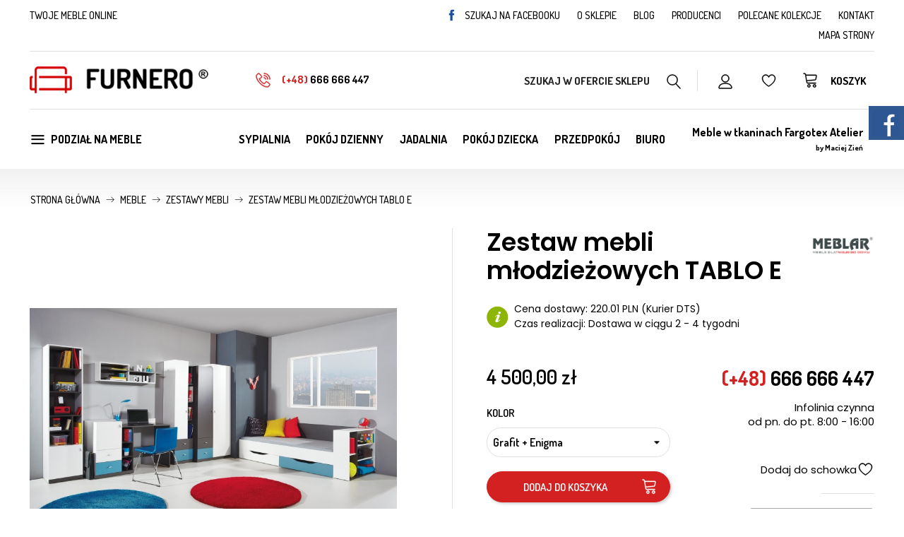

--- FILE ---
content_type: text/html; charset=utf-8
request_url: https://www.furnero.pl/375-34289-system-tablo-e.html
body_size: 21397
content:
<!doctype html>
<html lang="pl">

  <head>
    
      
  <meta charset="utf-8">


  <meta http-equiv="x-ua-compatible" content="ie=edge">



  <link rel="canonical" href="https://www.furnero.pl/375-system-tablo-e.html">

  <title>Zestaw mebli młodzieżowych TABLO E</title>
  <meta name="description" content="Łatwe i przyjemne całościowe urządzenie pokoju nastolatka? Myślisz, że to niemożliwe? Z kompletem mebli TABLO E nie ma rzeczy nierealnych. W tym zestawie znajdziesz wszystko czego każdy młody człowiek potrzebuje. Przestronna dwudrzwiowa szafa i dwa regały to elementy, dzięki którym pomieszczenie odzieży, butów i akcesoriów już nigdy nie będzie problemem. Funkcjonalne biurko z wygodnym blatem, umili czas spędzony na nauce. Łóżko z szufladami, stelażem oraz dostawką to idealny wybór do zdrowego snu bądź relaksu po ciężkim dniu. Półka o asymetrycznym kształcie będzie świetnym dopełnieniem. ">
       
                  <link rel="alternate" href="https://www.furnero.pl/375-system-tablo-e.html" hreflang="pl">
        



  <meta name="viewport" content="width=device-width, initial-scale=1">



  <link rel="icon" type="image/vnd.microsoft.icon" href="/img/favicon.ico?1589439867">
  <link rel="shortcut icon" type="image/x-icon" href="/img/favicon.ico?1589439867">



    <link rel="stylesheet" href="https://www.furnero.pl/themes/furnero/assets/cache/theme-96251a1545.css" type="text/css" media="all">

  <link rel="stylesheet" href="/themes/furnero/assets/owlcarousel/assets/owl.carousel.min.css">
  <link rel="stylesheet" href="/themes/furnero/assets/owlcarousel/assets/owl.theme.css">



  

  <script type="text/javascript">
        var ASPath = "\/modules\/pm_advancedsearch4\/";
        var ASSearchUrl = "https:\/\/www.furnero.pl\/module\/pm_advancedsearch4\/advancedsearch4";
        var CHECKBOX_ACTIVATE = "1";
        var CHECKBOX_BLACKPRICE = "1";
        var CHECKBOX_CHECKOUT_NOW = "0";
        var CHECKBOX_MOBILE = "1";
        var CHECKBOX_VIEW_CART = "1";
        var PRIMARY_COLOR_CARTDROPDOWN = false;
        var as4_orderBySalesAsc = "Sales: Lower first";
        var as4_orderBySalesDesc = "Sales: Highest first";
        var prestashop = {"currency":{"name":"z\u0142oty polski","iso_code":"PLN","iso_code_num":"985","sign":"z\u0142"},"customer":{"lastname":null,"firstname":null,"email":null,"birthday":null,"newsletter":null,"newsletter_date_add":null,"optin":null,"website":null,"company":null,"siret":null,"ape":null,"is_logged":false,"gender":{"type":null,"name":null},"addresses":[]},"language":{"name":"Polski (Polish)","iso_code":"pl","locale":"pl-PL","language_code":"pl","is_rtl":"0","date_format_lite":"Y-m-d","date_format_full":"Y-m-d H:i:s","id":1},"page":{"title":"","canonical":null,"meta":{"title":"Zestaw mebli m\u0142odzie\u017cowych TABLO E","description":"\u0141atwe i przyjemne ca\u0142o\u015bciowe urz\u0105dzenie pokoju nastolatka? My\u015blisz, \u017ce to niemo\u017cliwe? Z kompletem mebli TABLO E nie ma rzeczy nierealnych. W tym zestawie znajdziesz wszystko czego ka\u017cdy m\u0142ody cz\u0142owiek potrzebuje. Przestronna dwudrzwiowa szafa i dwa rega\u0142y to elementy, dzi\u0119ki kt\u00f3rym pomieszczenie odzie\u017cy, but\u00f3w i akcesori\u00f3w ju\u017c nigdy nie b\u0119dzie problemem. Funkcjonalne biurko z wygodnym blatem, umili czas sp\u0119dzony na nauce. \u0141\u00f3\u017cko z szufladami, stela\u017cem oraz dostawk\u0105 to idealny wyb\u00f3r do zdrowego snu b\u0105d\u017a relaksu po ci\u0119\u017ckim dniu. P\u00f3\u0142ka o asymetrycznym kszta\u0142cie b\u0119dzie \u015bwietnym dope\u0142nieniem.\u00a0","keywords":"","robots":"index"},"page_name":"product","body_classes":{"lang-pl":true,"lang-rtl":false,"country-PL":true,"currency-PLN":true,"layout-left-column":true,"page-product":true,"tax-display-enabled":true,"product-id-375":true,"product-Zestaw mebli m\u0142odzie\u017cowych TABLO E":true,"product-id-category-112":true,"product-id-manufacturer-3":true,"product-id-supplier-0":true,"product-available-for-order":true},"admin_notifications":[]},"shop":{"name":"Furnero","logo":"\/img\/furnero-logo-1589439867.jpg","stores_icon":"\/img\/logo_stores.png","favicon":"\/img\/favicon.ico"},"urls":{"base_url":"https:\/\/www.furnero.pl\/","current_url":"https:\/\/www.furnero.pl\/375-34289-system-tablo-e.html","shop_domain_url":"https:\/\/www.furnero.pl","img_ps_url":"https:\/\/www.furnero.pl\/img\/","img_cat_url":"https:\/\/www.furnero.pl\/img\/c\/","img_lang_url":"https:\/\/www.furnero.pl\/img\/l\/","img_prod_url":"https:\/\/www.furnero.pl\/img\/p\/","img_manu_url":"https:\/\/www.furnero.pl\/img\/m\/","img_sup_url":"https:\/\/www.furnero.pl\/img\/su\/","img_ship_url":"https:\/\/www.furnero.pl\/img\/s\/","img_store_url":"https:\/\/www.furnero.pl\/img\/st\/","img_col_url":"https:\/\/www.furnero.pl\/img\/co\/","img_url":"https:\/\/www.furnero.pl\/themes\/furnero\/assets\/img\/","css_url":"https:\/\/www.furnero.pl\/themes\/furnero\/assets\/css\/","js_url":"https:\/\/www.furnero.pl\/themes\/furnero\/assets\/js\/","pic_url":"https:\/\/www.furnero.pl\/upload\/","pages":{"address":"https:\/\/www.furnero.pl\/adres","addresses":"https:\/\/www.furnero.pl\/adresy","authentication":"https:\/\/www.furnero.pl\/logowanie","cart":"https:\/\/www.furnero.pl\/koszyk","category":"https:\/\/www.furnero.pl\/index.php?controller=category","cms":"https:\/\/www.furnero.pl\/index.php?controller=cms","contact":"https:\/\/www.furnero.pl\/kontakt","discount":"https:\/\/www.furnero.pl\/rabaty","guest_tracking":"https:\/\/www.furnero.pl\/sledzenie-zamowien-gosci","history":"https:\/\/www.furnero.pl\/historia-zamowien","identity":"https:\/\/www.furnero.pl\/dane-osobiste","index":"https:\/\/www.furnero.pl\/","my_account":"https:\/\/www.furnero.pl\/moje-konto","order_confirmation":"https:\/\/www.furnero.pl\/potwierdzenie-zamowienia","order_detail":"https:\/\/www.furnero.pl\/index.php?controller=order-detail","order_follow":"https:\/\/www.furnero.pl\/sledzenie-zamowienia","order":"https:\/\/www.furnero.pl\/zam\u00f3wienie","order_return":"https:\/\/www.furnero.pl\/index.php?controller=order-return","order_slip":"https:\/\/www.furnero.pl\/potwierdzenie-zwrotu","pagenotfound":"https:\/\/www.furnero.pl\/nie-znaleziono-strony","password":"https:\/\/www.furnero.pl\/odzyskiwanie-hasla","pdf_invoice":"https:\/\/www.furnero.pl\/index.php?controller=pdf-invoice","pdf_order_return":"https:\/\/www.furnero.pl\/index.php?controller=pdf-order-return","pdf_order_slip":"https:\/\/www.furnero.pl\/index.php?controller=pdf-order-slip","prices_drop":"https:\/\/www.furnero.pl\/promocje","product":"https:\/\/www.furnero.pl\/index.php?controller=product","search":"https:\/\/www.furnero.pl\/szukaj","sitemap":"https:\/\/www.furnero.pl\/mapa-strony","stores":"https:\/\/www.furnero.pl\/nasze-sklepy","supplier":"https:\/\/www.furnero.pl\/dostawcy","register":"https:\/\/www.furnero.pl\/logowanie?create_account=1","order_login":"https:\/\/www.furnero.pl\/zam\u00f3wienie?login=1"},"alternative_langs":{"pl":"https:\/\/www.furnero.pl\/375-system-tablo-e.html"},"theme_assets":"\/themes\/furnero\/assets\/","actions":{"logout":"https:\/\/www.furnero.pl\/?mylogout="},"no_picture_image":{"bySize":{"small_default":{"url":"https:\/\/www.furnero.pl\/img\/p\/pl-default-small_default.jpg","width":98,"height":98},"cart_default":{"url":"https:\/\/www.furnero.pl\/img\/p\/pl-default-cart_default.jpg","width":125,"height":125},"home_default":{"url":"https:\/\/www.furnero.pl\/img\/p\/pl-default-home_default.jpg","width":400,"height":400},"medium_default":{"url":"https:\/\/www.furnero.pl\/img\/p\/pl-default-medium_default.jpg","width":452,"height":452},"large_default":{"url":"https:\/\/www.furnero.pl\/img\/p\/pl-default-large_default.jpg","width":1600,"height":1600},"large_zoom":{"url":"https:\/\/www.furnero.pl\/img\/p\/pl-default-large_zoom.jpg","width":1800,"height":1800}},"small":{"url":"https:\/\/www.furnero.pl\/img\/p\/pl-default-small_default.jpg","width":98,"height":98},"medium":{"url":"https:\/\/www.furnero.pl\/img\/p\/pl-default-medium_default.jpg","width":452,"height":452},"large":{"url":"https:\/\/www.furnero.pl\/img\/p\/pl-default-large_zoom.jpg","width":1800,"height":1800},"legend":""}},"configuration":{"display_taxes_label":true,"is_catalog":false,"show_prices":true,"opt_in":{"partner":false},"quantity_discount":{"type":"discount","label":"Rabat"},"voucher_enabled":1,"return_enabled":0},"field_required":[],"breadcrumb":{"links":[{"title":"Strona g\u0142\u00f3wna","url":"https:\/\/www.furnero.pl\/"},{"title":"Meble","url":"https:\/\/www.furnero.pl\/80-meble"},{"title":"Zestawy mebli","url":"https:\/\/www.furnero.pl\/112-zestawy-mebli"},{"title":"Zestaw mebli m\u0142odzie\u017cowych TABLO E","url":"https:\/\/www.furnero.pl\/375-34289-system-tablo-e.html#\/kolor-grafit_enigma"}],"count":4},"link":{"protocol_link":"https:\/\/","protocol_content":"https:\/\/"},"time":1768790549,"static_token":"664f97a86adb7e8f44f6a3d0134f33a9","token":"29c105f69c66be8c38dd01e12e3e83e7","cart":{"products":[],"totals":{"total":{"type":"total","label":"Razem","amount":0,"value":"0,00\u00a0z\u0142"},"total_including_tax":{"type":"total","label":"Suma (brutto)","amount":0,"value":"0,00\u00a0z\u0142"},"total_excluding_tax":{"type":"total","label":"Suma (netto)","amount":0,"value":"0,00\u00a0z\u0142"}},"subtotals":{"products":{"type":"products","label":"Produkty","amount":0,"value":"0,00\u00a0z\u0142"},"discounts":null,"shipping":{"type":"shipping","label":"Wysy\u0142ka","amount":0,"value":"Za darmo!"},"tax":null},"products_count":0,"summary_string":"0 sztuk","vouchers":{"allowed":1,"added":[]},"discounts":[],"minimalPurchase":0,"minimalPurchaseRequired":""}};
        var prestashopFacebookAjaxController = "https:\/\/www.furnero.pl\/module\/ps_facebook\/Ajax";
      </script>


<link href="https://fonts.googleapis.com/css?family=Dosis:400,500,600,700%7CPoppins:400,400i,600,700&display=swap" rel="stylesheet">

  
  <meta property="og:type" content="article">
  <meta property="og:url" content="https://www.furnero.pl/375-34289-system-tablo-e.html">
  <meta property="og:title" content="Zestaw mebli młodzieżowych TABLO E">
  <meta property="og:site_name" content="Furnero">
  <meta property="og:description" content="Łatwe i przyjemne całościowe urządzenie pokoju nastolatka? Myślisz, że to niemożliwe? Z kompletem mebli TABLO E nie ma rzeczy nierealnych. W tym zestawie znajdziesz wszystko czego każdy młody człowiek potrzebuje. Przestronna dwudrzwiowa szafa i dwa regały to elementy, dzięki którym pomieszczenie odzieży, butów i akcesoriów już nigdy nie będzie problemem. Funkcjonalne biurko z wygodnym blatem, umili czas spędzony na nauce. Łóżko z szufladami, stelażem oraz dostawką to idealny wybór do zdrowego snu bądź relaksu po ciężkim dniu. Półka o asymetrycznym kształcie będzie świetnym dopełnieniem. ">
  <meta property="og:image" content="https://www.furnero.pl/img/furnero-logo-1589439867.jpg">
  <meta name="twitter:card" content="summary" />
  <meta name="twitter:title" content="$page.meta.title}" />
  <meta name="twitter:url" content="https://www.furnero.pl/375-34289-system-tablo-e.html" />
  <meta name="twitter:description" content="Łatwe i przyjemne całościowe urządzenie pokoju nastolatka? Myślisz, że to niemożliwe? Z kompletem mebli TABLO E nie ma rzeczy nierealnych. W tym zestawie znajdziesz wszystko czego każdy młody człowiek potrzebuje. Przestronna dwudrzwiowa szafa i dwa regały to elementy, dzięki którym pomieszczenie odzieży, butów i akcesoriów już nigdy nie będzie problemem. Funkcjonalne biurko z wygodnym blatem, umili czas spędzony na nauce. Łóżko z szufladami, stelażem oraz dostawką to idealny wybór do zdrowego snu bądź relaksu po ciężkim dniu. Półka o asymetrycznym kształcie będzie świetnym dopełnieniem. " />
  <meta name="twitter:image" content="https://www.furnero.pl/img/furnero-logo-1589439867.jpg" />


<!-- Global site tag (gtag.js) - Google Analytics -->
<script async src="https://www.googletagmanager.com/gtag/js?id=UA-178728990-1"></script>
<script>
  window.dataLayer = window.dataLayer || [];
  function gtag(){dataLayer.push(arguments);}
  gtag('js', new Date());

  gtag('config', 'UA-178728990-1'); // PF
  gtag('config', 'UA-152403972-1');
  gtag('config', 'AW-652005988');
</script>
<!-- Google Tag Manager -->
<script>(function(w,d,s,l,i){w[l]=w[l]||[];w[l].push({'gtm.start':
new Date().getTime(),event:'gtm.js'});var f=d.getElementsByTagName(s)[0],
j=d.createElement(s),dl=l!='dataLayer'?'&l='+l:'';j.async=true;j.src=
'https://www.googletagmanager.com/gtm.js?id='+i+dl;f.parentNode.insertBefore(j,f);
})(window,document,'script','dataLayer','GTM-KZFR683');</script>
<!-- End Google Tag Manager -->



  <!-- Facebook Product Ad Module by BusinessTech - Start Facebook Pixel Code -->
	
	<script>
		!function(f,b,e,v,n,t,s){if(f.fbq)return;n=f.fbq=function(){n.callMethod?
			n.callMethod.apply(n,arguments):n.queue.push(arguments)};if(!f._fbq)f._fbq=n;
			n.push=n;n.loaded=!0;n.version='2.0';n.queue=[];t=b.createElement(e);t.async=!0;
			t.src=v;s=b.getElementsByTagName(e)[0];s.parentNode.insertBefore(t,s)
		}(window, document,'script','https://connect.facebook.net/en_US/fbevents.js');

		fbq('init', '651044462618898');
		fbq('track', 'PageView');

		

				
		fbq('track', 'ViewContent', {
			
							content_type : 'product',
							content_ids : ['PL375'],
							value : 4500,
							currency : 'PLN',
							content_name : 'Zestaw mebli młodzieżowych TABLO E',
							content_category : 'Zestawy mebli'						
		});
		
				
	</script>
	<noscript><img height="1" width="1" style="display:none" src="https://www.facebook.com/tr?id=651044462618898&ev=PageView&noscript=1"/></noscript>
	

	<!-- manage the click event on the wishlist and the add to cart -->
		<script type="text/javascript" src="/modules/facebookproductad/views/js/pixel.js"></script>
	<script type="text/javascript">

		var oPixel = new oPixel();

		$( document ).ready(function() {
			oPixel.addToCart({"content_name":"Zestaw mebli m\u0142odzie\u017cowych TABLO E","content_category":"Zestawy mebli","content_ids":"['PL375']","content_type":"product","value":4500,"currency":"PLN"}, '.add-to-cart');oPixel.addToWishList({"content_name":"'Zestaw mebli m\u0142odzie\u017cowych TABLO E'","content_category":"'Zestawy mebli'","content_ids":"['PL375']","content_type":"'product'","value":4500,"currency":"'PLN'"}, 'a[id="wishlist_button"]');
		});

	</script>
	<!-- Facebook Product Ad Module by BusinessTech - End Facebook Pixel Code -->

<div id="pscarthover_shoppingcart"  style="display:none !important;">
<div id="cart_loader"><img src="https://www.furnero.pl/themes/furnero/assets/img/loader.gif" alt="Loader"></div>
<div class="pscarthover_close">Zamknij<i class="material-icons">close</i></div>


<div class="cartdrop-overview js-cartdrop" data-refresh-url="//www.furnero.pl/module/pscartdropdown/FrontAjaxCartDropdown?ajax=1&action=refresh">
    </div>
<script>

var el = document.getElementsByClassName("cartdrop-overview")[0];
if(el) {
	el.style.filter = "blur(0px)";
	document.getElementById("cart_loader").style.display="none";
}
window.addEventListener('DOMContentLoaded', (event) => {
	var el = document.getElementsByClassName("cartdrop-overview")[0];
	el.style.filter = "blur(0px)";
	document.getElementById("cart_loader").style.display="none";
});

</script>




<div id="total_block" class="cartdrop-detailed-totals card-block">
    <div style="text-align: center; margin-bottom: 10px;" class="cartdrop-summary-line cartdrop-total">
								  		  		  				  		  		  				  		  		  				  		  		  		        <span style="color: #7a7a7a" class="label">Łącznie do zapłaty: <span style="font-weight: bold;" class="label">0,00 zł</span></span>
    </div>
	<div class="continue-shopping text-sm-center btn btn-primary btn-block">
	  <span>Kontynuuj zakupy</span>
	</div>
                            </div>


<style media="screen">
    .blockcart {
    background-color:  !important;
    touch-action: none !important;
    }
    #header .header-nav .cart-preview .shopping-cart {
        color: #ffffff !important;
        font-size: 22px !important;
    }
    .blockcart .header {
        color: #ffffff;
    }
</style>
</div>

<script type="text/javascript">
    let frontController = "https://www.furnero.pl/module/pscartdropdown/FrontAjaxCartDropdown";
    let isMobileCartDropdown = "";
    let BgColor = "";
    let CheckBoxActivate = "1";
    let CheckBoxBlackPrice = "1";
    let CheckBoxMobile = "1";
    let CheckBoxViewCart = "1";
    let CheckBoxCheckoutNow = "0";
</script>


<script type="text/javascript">
	(window.gaDevIds=window.gaDevIds||[]).push('d6YPbH');
	(function(i,s,o,g,r,a,m){i['GoogleAnalyticsObject']=r;i[r]=i[r]||function(){
	(i[r].q=i[r].q||[]).push(arguments)},i[r].l=1*new Date();a=s.createElement(o),
	m=s.getElementsByTagName(o)[0];a.async=1;a.src=g;m.parentNode.insertBefore(a,m)
	})(window,document,'script','https://www.google-analytics.com/analytics.js','ga');

            ga('create', 'UA-152403972-1', 'auto');
                        ga('send', 'pageview');
    
    ga('require', 'ec');
</script>


    <script>
        var prefix = '';
        var sufix = '';

        function getURLParameter(url, name) {
            return (RegExp(name + '=' + '(.+?)(&|$)').exec(url) || [, null])[1];
        }

        !function (f, b, e, v, n, t, s) {
            if (f.fbq) return;
            n = f.fbq = function () {
                n.callMethod ?
                    n.callMethod.apply(n, arguments) : n.queue.push(arguments)
            };
            if (!f._fbq) f._fbq = n;
            n.push = n;
            n.loaded = !0;
            n.version = '2.0';
            n.queue = [];
            t = b.createElement(e);
            t.async = !0;
            t.src = v;
            s = b.getElementsByTagName(e)[0];
            s.parentNode.insertBefore(t, s)
        }(window,
            document, 'script', 'https://connect.facebook.net/en_US/fbevents.js');
        
                fbq('init', '4587955644549950');
        
                fbq('track', "PageView");
        
        
        
                        
                                                
        
                        
                                                                    document.addEventListener("DOMContentLoaded", function (event) {
                    reinitViewContent();
                });


                function reinitViewContent(){
                    var json = ($('#product-details').length != 0 ? $.parseJSON($('#product-details').attr('data-product')):$.parseJSON($('#product-details-fbpixel').attr('data-product')));
                                        var ids = prefix + 375+ sufix;
                                        var productPagePrice = $('body').find('.current-price span').html();
                    if (productPagePrice == undefined) {
                        var productPagePrice = 0.000;
                    }

                                            productPagePrice = productPagePrice.replace(/[^\d.\,]/g, '');
                        productPagePrice = productPagePrice.replace(',', '.');
                    

                    if (productPagePrice[productPagePrice.length - 1] === ".") {
                        productPagePrice = productPagePrice.slice(0, -1);
                    }
                    fbq('track', 'ViewContent', {
                        content_name: 'Zestaw mebli młodzieżowych TABLO E',
                        content_ids: [ids],
                        content_type: 'product',
                        value: productPagePrice,
                        currency: 'PLN'
                    });
                }

                            
            function reinitaddtocart() {
                                                            var json = ($('#product-details').length != 0 ? $.parseJSON($('#product-details').attr('data-product')):$.parseJSON($('#product-details-fbpixel').attr('data-product')));
                        $('.add-to-cart').click(function () {
                            var productPagePrice = $(this).parents('body').find('.current-price span').html();
                            if (productPagePrice == undefined) {
                                var productPagePrice = 0.000;
                            }
                            productPagePrice = productPagePrice.replace(/[^\d.\,]/g, '');
                            productPagePrice = productPagePrice.replace(',', '.');
                            if (productPagePrice[productPagePrice.length - 1] === ".") {
                                productPagePrice = productPagePrice.slice(0, -1);
                            }
                                                                                                                                fbq('track', 'AddToCart', {content_ids: prefix + 375+ sufix, content_type: 'product', value: productPagePrice, currency: 'PLN'});
                                                                                                                    });
                                                }

            document.addEventListener("DOMContentLoaded", function (event) {
                reinitaddtocart();
            });
                
    </script>





    
  <meta property="og:type" content="product">
  <meta property="og:url" content="https://www.furnero.pl/375-34289-system-tablo-e.html">
  <meta property="og:title" content="Zestaw mebli młodzieżowych TABLO E">
  <meta property="og:site_name" content="Furnero">
  <meta property="og:description" content="Łatwe i przyjemne całościowe urządzenie pokoju nastolatka? Myślisz, że to niemożliwe? Z kompletem mebli TABLO E nie ma rzeczy nierealnych. W tym zestawie znajdziesz wszystko czego każdy młody człowiek potrzebuje. Przestronna dwudrzwiowa szafa i dwa regały to elementy, dzięki którym pomieszczenie odzieży, butów i akcesoriów już nigdy nie będzie problemem. Funkcjonalne biurko z wygodnym blatem, umili czas spędzony na nauce. Łóżko z szufladami, stelażem oraz dostawką to idealny wybór do zdrowego snu bądź relaksu po ciężkim dniu. Półka o asymetrycznym kształcie będzie świetnym dopełnieniem. ">
  <meta property="og:image" content="https://www.furnero.pl/470-large_zoom/system-tablo-e.jpg">
  <meta name="twitter:card" content="summary" />
  <meta name="twitter:title" content="$page.meta.title}" />
  <meta name="twitter:url" content="https://www.furnero.pl/375-34289-system-tablo-e.html" />
  <meta name="twitter:description" content="Łatwe i przyjemne całościowe urządzenie pokoju nastolatka? Myślisz, że to niemożliwe? Z kompletem mebli TABLO E nie ma rzeczy nierealnych. W tym zestawie znajdziesz wszystko czego każdy młody człowiek potrzebuje. Przestronna dwudrzwiowa szafa i dwa regały to elementy, dzięki którym pomieszczenie odzieży, butów i akcesoriów już nigdy nie będzie problemem. Funkcjonalne biurko z wygodnym blatem, umili czas spędzony na nauce. Łóżko z szufladami, stelażem oraz dostawką to idealny wybór do zdrowego snu bądź relaksu po ciężkim dniu. Półka o asymetrycznym kształcie będzie świetnym dopełnieniem. " />
  <meta name="twitter:image" content="https://www.furnero.pl/470-large_zoom/system-tablo-e.jpg" />
      <meta property="product:pretax_price:amount" content="3658.536585">
    <meta property="product:pretax_price:currency" content="PLN">
    <meta property="product:price:amount" content="4500">
    <meta property="product:price:currency" content="PLN">
      <meta property="product:weight:value" content="20.000000">
  <meta property="product:weight:units" content="kg">
  
  </head>

  <body id="product" class="lang-pl country-pl currency-pln layout-left-column page-product tax-display-enabled product-id-375 product-zestaw-mebli-mlodziezowych-tablo-e product-id-category-112 product-id-manufacturer-3 product-id-supplier-0 product-available-for-order" onbeforecopy = "return false" ondragstart = "return false" onselectstart = "return false" oncontextmenu = "return false" onselect = "document.selection.empty()" oncopy = "document.selection.empty()">

    
      
    

    <main>
      
              

      <header id="header">
        
          
  <div class="header-banner">
    
  </div>



  <nav class="header-nav">
    <div class="container">
      <div class="hidden-sm-down bb-1">
        <div class="row">
          <div class="col-md-5">
            <span class="toplink">Twoje meble online</span>
          </div>
          <div class="col-md-7 right-nav">
                  <a
        id="link-custom-page-szukaj-na-facebooku-7"
        class="toplink custom-page-link"
        href="https://www.facebook.com/FurneroMeble/"
        title=""
         target="_blank"     ><img src="/themes/furnero/assets/img/facebook_network_logo.svg" alt="Facebook logo" style="height: 17px;margin-top: -4px;margin-right: 10px;" /><img src="/themes/furnero/assets/img/facebook_network_logo_red.svg" alt="Facebook logo czerwone" style="height: 17px;margin-top: -4px;margin-right: 10px;" />Szukaj na facebooku</a>
        <a
        id="link-cms-page-4-3"
        class="toplink cms-page-link"
        href="https://www.furnero.pl/content/4-firma"
        title="Furnero to młoda, prężnie rozwijająca się firma. Nasza praca to nasza największa pasja. Poznaj nas lepiej! Wejdź i dowiedz się więcej o naszej działalności."
            >O sklepie</a>
      <a
        id="link-custom-page-blog-3"
        class="toplink custom-page-link"
        href="/blog"
        title=""
            >Blog</a>
      <a
        id="link-custom-page-producenci-3"
        class="toplink custom-page-link"
        href="/producenci"
        title=""
            >Producenci</a>
      <a
        id="link-custom-page-polecane-kolekcje-3"
        class="toplink custom-page-link"
        href="/81-polecane-kolekcje"
        title=""
            >Polecane kolekcje</a>
        <a
        id="link-static-page-contact-6"
        class="toplink cms-page-link"
        href="https://www.furnero.pl/kontakt"
        title="Szukasz mebli najwyższej jakości? A może masz pytania odnośnie naszego asortymentu i świadczonych usług? Wejdź na stronę i skontaktuj się z nami! Zapraszamy!"
            >Kontakt</a>
      <a
        id="link-static-page-sitemap-6"
        class="toplink cms-page-link"
        href="https://www.furnero.pl/mapa-strony"
        title="Zagubiłeś się? Znajdź to, czego szukasz!"
            >Mapa strony</a>
  
          </div>
        </div>
      </div>
      <div class="hidden-md-up mobile">
        <div class="top-mobile bb-1">
          <div class="top-logo" id="_mobile_logo"></div>
          <div id="_mobile_contact_link"></div>
        </div>
      </div>
    </div>
  </nav>



  <div class="header-top">
    <div class="container">
      <div class="bb-1 hidden-sm-down">
        <div class="row">
          <div class="col-md-5 top-logo" id="_desktop_logo">
                            <a href="https://www.furnero.pl/">
                  <img class="logo img-responsive" src="/img/furnero-logo-1589439867.jpg" alt="Furnero">
                </a>
                        <div id="_desktop_contact_link">
  <div id="contact-link">
          <span class="hidden-md-up">Infolinia:</span>
      <span class="hidden-md-down"><i class="lnr lnr-telephone"></i></span>
      <a class="phone" href="tel:+48666666447" title="Zadzwoń do nas"><span class="accent">(+48)</span> 666 666 447</a>
      </div>
</div>
<!-- Module Presta Blog -->
<div id="_prestablog_index">
	<div>
		<a title="Blog" href="https://www.furnero.pl/?fc=module&module=prestablog&controller=blog">
			Blog
		</a>
	</div>
</div>
<!-- /Module Presta Blog -->

          </div>
          <div class="col-md-7 header-actions">
              <!-- Block search module TOP -->
  <div id="_desktop_search_top" class="hidden-sm-down">
    <div class="content">
      <div id="search_widget" class="search-widget" data-search-controller-url="//www.furnero.pl/szukaj">
        <form method="get" action="//www.furnero.pl/szukaj">
          <input type="hidden" name="controller" value="search">
          <input id="sw-s" type="text" name="s" value="" aria-label="Szukaj w naszym katalogu" autocomplete="off">
          <label class="sw-label" for="sw-s">Szukaj w ofercie sklepu</label>
          <button type="submit" title="Szukaj">
            <i class="lnr lnr-magnifier search"></i>
          </button>
		  <button class="btn search-clear">
            <i class="lnr lnr-cross"></i>
          </button>
        </form>
      </div>
    </div>
  </div>
  <!-- /Block search module TOP -->
<div id="_desktop_user_info">
  <div class="user-info ">
          <a class="customer-a-dropdown" href="https://www.furnero.pl/moje-konto" title="Zaloguj się do swojego konta klienta" rel="nofollow">
        <i class="lnr lnr-user"></i>
      </a>
	  <button class="dropdown">
		<i class="lnr lnr-user material-icons"></i><i class="material-icons customer-text"></i><i class="material-icons">clear</i>
      </button>
      </div>
</div><script type="text/javascript">
    var sfl_shortlist_text = "wyboru";
    var sfl_already_added_text= "Dodany";
    var sry_txt = "Przepraszam";
    var no_sfl_data = "Nie znaleziono danych. Dodaj do ulubionych pierwszy.";
    var no_rviewed_data = "Nie znaleziono ostatnio oglądane produkty.";
    var try_again_msg = "Przepraszam! Spróbuj ponownie po pewnym czasie.";
    var request_failed_msg = "żądanie nie powiodło się";
    var product_remove_msg = "Wystąpił błąd podczas usuwania produktu.";
    var ajaxurl = "https://www.furnero.pl/module/saveforlater/ajaxhandler";     var buy_button_background = "#134baa";
    var saveforlater_enable = 1;    
    var sfl_already_added_products = [];  //to be add
            sfl_already_added_products.push(0);
        
</script>
<div id='sfl_add_product'> 
    <input type="hidden" name="sfl_shortproduct_id" id='sfl_shortproduct_id' value="0">
</div>


<style>
    .stored-settings
    {
        -moz-box-shadow: 0 0 0 4px #dedede;
        -webkit-box-shadow: 0 0 0 4px #dedede;
        box-shadow: 0 0 0 4px #dedede;
    }
</style>

    <div class="bottom_bar" style="background: #e4e4e4 ">
                    <span class='bar_item'>
                <span class='velsof_item' id="border_short">
					<i class="lnr lnr-heart material-icons"></i>
                    <span class="circleCount" id="shortlist_count" style="visibility: visible;">0</span>
                </span>
                <span class="velsof_popup stored-settings" id="short_popup">
                    <div class="headers">
                        <div class="main_header">
                            <a title="Blisko" id="hide_short" class="close_popup">Zamknij<i class="material-icons">close</i></a>
                        </div>
                    </div>
                    <div class="velsof_product_list" id="velsof_list">
                        <div class="velsof_container">
                            <div class="ajax_loader">
                                <div id="loading_img" align="center">
                                    <img src="https://www.furnero.pl/modules/saveforlater/views/img/loading.gif" style="opacity: 1;" alt="Loading"> 
                                </div>
                            </div>
                                                            <div class="no_data">
                                    <span>Przepraszam!</span><br>
                                    Nie znaleziono danych. Dodaj do ulubionych pierwszy.
                                </div>
                                        
                        </div>        
                    </div>
                </span>
            </span>
            </div>

<div id="_desktop_cart">
  <div class="blockcart cart-preview inactive" data-refresh-url="//www.furnero.pl/module/ps_shoppingcart/ajax">
    <div class="header">
              <i class="lnr lnr-bag2 shopping-cart"></i>
        <span class="cart-products-count">0</span>
        <span class="label hidden-md-down">Koszyk</span>
          </div>
  </div>
</div>

			          </div>
        </div>
      </div>
	  		<div class="hidden-log-in">
			<div class="col-xs-12 col-md-6 text-sm-right div-log-in-left">
				<div class="divlh1">Posiadam konto</div>
				<div class="divlh2">logowanie</div>

				<form id="login-form" action="/logowanie" method="post">
					<section>
						<div class="form-group row">
							<div class="col-md-12 col-lg-8 float-sm-right">
								<input class="form-control" name="email" type="email" value="" required="" placeholder="Twój adres e-mail" >
							</div>
						</div>           
							
						<div class="form-group row">
							<div class="col-md-12 col-lg-8 float-sm-right">
								<div class="input-group js-parent-focus">
									<input class="form-control js-child-focus js-visible-password" name="password" type="password" value="" required="" placeholder="Twoje hasło" >
								</div>
							</div>
						</div>

					</section>

					<footer class="form-footer col-md-12 col-lg-8 float-sm-right clearfix">
						<input type="hidden" name="submitLogin" value="1">
						<button id="submit-login" class="btn btn-primary" data-link-action="sign-in" type="submit" class="form-control-submit">
						  Zaloguj się
						</button>
					</footer>
					<div class="forgot-password col-md-12 col-lg-8 text-sm-right">
						<a href="https://www.furnero.pl/odzyskiwanie-hasla" rel="nofollow">
						Zapomniałeś hasła?
						</a>
					</div>
				</form>
				
			</div>
			<div class="col-xs-12 col-md-6 div-log-in-right text-sm-left">
				<div class="divlh1">Nie mam jeszcze konta</div>
				<div class="divlh2">rejestracja</div>
				<div class="col-xs-12 col-md-12 col-lg-8"><p>Kontynuuj zakupy bez konieczności rejestrowania konta, wybierając opcję Szybkie zakupy lub Załóż konto</p></div>
				<div class="no-account col-md-12 col-lg-8">
					<a href="/logowanie?create_account=1" ><button class="btn btn-primary">Zarejestruj się</button></a>
				</div>
				<div class="no-account-face col-md-12 col-lg-8">
					<a href="/logowanie?create_account=1" ><button class="btn btn-primary">Zarejestruj się przy kontem facebook</button></a>
				</div>
			</div>
		</div>
	      </div>
  </div>


<div id="queryModalRODO" class="modalRODO">
  <!-- Modal content -->
  <div class="modal-content-RODO">
    <div class="modal-body">
		<img src="/img/cookie.png" alt="Ciasteczko" />
		<p class="title">Polityka prywatności cookie</p>
		<p>Informujemy, iż w celu realizacji usług dostępnych w naszym sklepie, optymalizacji jego treści oraz dostosowania sklepu do Państwa
indywidualnych potrzeb korzystamy z informacji zapisanych za pomocą plików cookies na urządzeniach końcowych użytkowników. Pliki
cookies można kontrolować za pomocą ustawień swojej przeglądarki internetowej. Dalsze korzystanie z naszego sklepu internetowego,
bez zmiany ustawień przeglądarki internetowej oznacza, iż użytkownik akceptuje stosowanie plików cookies. Więcej informacji
zawartych jest w <a href="/content/8-polityka-prywatnosci" target="_blank" style="color:#d32121;">polityce prywatności</a> sklepu.</p>
    </div>
    <div class="modal-footer">
		<a href="/content/8-polityka-prywatnosci" target="_blank">Pokaż politykę prywatności</a>
		<button type="button" class="btn btn-default closeRODO" style="background-color: #eee;">Akceptuj</button>
    </div>
  </div>
</div>

        
      </header>

      
        <nav id="mainnav" class="sticky-top">
		          <div class="container">
            <div class="hidden-md-up mobile">
              <div class="mobile-panel">
                <div class="menu-icon" id="menu-icon">
                  <i class="lnr lnr-menu d-inline"></i>
                </div>
                <div class="search-icon" id="search-icon">
                  <i class="lnr lnr-magnifier"></i>
                </div>
                <div class="user-icon" id="_mobile_user_info"></div>
                <div class="cart-icon" id="_mobile_cart"></div>
              </div>
              <div id="_mobile_search_top" class="hidden-md-up"></div>
            </div>
            <div class="menu-wrapper">
              

<div class="menu js-top-menu position-static hidden-sm-down" id="_desktop_top_menu">
    
          <ul class="top-menu" id="top-menu" data-depth="0">
                  <li class="left-column-switch hidden-sm-down">
            <a id="left-column-switch" href="#" data-depth="0">
              <i class="lnr lnr-menu"></i>Podział na meble
            </a>
          </li>
                            <li class="category" id="category-13">
                          <a
                class="dropdown-item"
                href="https://www.furnero.pl/13-sypialnia" data-depth="0"
                              >
                                                                    Sypialnia
              </a>
                          </li>
                    <li class="category" id="category-12">
                          <a
                class="dropdown-item"
                href="https://www.furnero.pl/12-pokoj-dzienny" data-depth="0"
                              >
                                                                    Pokój dzienny
              </a>
                          </li>
                    <li class="category" id="category-14">
                          <a
                class="dropdown-item"
                href="https://www.furnero.pl/14-jadalnia" data-depth="0"
                              >
                                                                    Jadalnia
              </a>
                          </li>
                    <li class="category" id="category-15">
                          <a
                class="dropdown-item"
                href="https://www.furnero.pl/15-pokoj-dziecka" data-depth="0"
                              >
                                                                    Pokój dziecka
              </a>
                          </li>
                    <li class="category" id="category-16">
                          <a
                class="dropdown-item"
                href="https://www.furnero.pl/16-przedpokoj" data-depth="0"
                              >
                                                                    Przedpokój
              </a>
                          </li>
                    <li class="category" id="category-17">
                          <a
                class="dropdown-item"
                href="https://www.furnero.pl/17-biuro" data-depth="0"
                              >
                                                                    Biuro
              </a>
                          </li>
                    <li class="category" id="category-80">
                          <a
                class="dropdown-item"
                href="https://www.furnero.pl/80-meble" data-depth="0"
                              >
                                                                    Meble
              </a>
                          </li>
                    <li class="link" id="lnk-kontakt">
                          <a
                class="dropdown-item"
                href="https://www.furnero.pl/kontakt" data-depth="0"
                              >
                                                                    Kontakt
              </a>
                          </li>
        							<li class="category" id="category-fargotex">
				<a class="dropdown-item" href="/185-fargotex-atelier" data-depth="0"><span>Meble w tkaninach Fargotex Atelier</span><br/><span>by Maciej Zień</span></a>
			</li>
		      </ul>
    
    <div class="clearfix"></div>
</div>

            </div>
            <div id="mobile_top_menu_wrapper" class="bb-1 hidden-md-up" style="display:none;">
              <div class="js-top-menu mobile" id="_mobile_top_menu"></div>
              <div class="js-top-menu-bottom">
                <div id="_mobile_currency_selector"></div>
                <div id="_mobile_language_selector"></div>
              </div>
            </div>
          </div>
		        </nav>
      

      
        
<aside id="notifications">
  <div class="container">
    
    
    
      </div>
</aside>
      

      <section id="wrapper">
        
        <div class="container">
          <div class="row">
            
              <nav data-depth="4" class="breadcrumb col-xs-12">
  <ol itemscope itemtype="http://schema.org/BreadcrumbList">
    
              
                      <li itemprop="itemListElement" itemscope itemtype="http://schema.org/ListItem">
              <a itemprop="item" href="https://www.furnero.pl/">
                <span itemprop="name">Strona główna</span>
              </a>
              <meta itemprop="position" content="1">
            </li>
                  
              
                      <li itemprop="itemListElement" itemscope itemtype="http://schema.org/ListItem">
              <a itemprop="item" href="https://www.furnero.pl/80-meble">
                <span itemprop="name">Meble</span>
              </a>
              <meta itemprop="position" content="2">
            </li>
                  
              
                      <li itemprop="itemListElement" itemscope itemtype="http://schema.org/ListItem">
              <a itemprop="item" href="https://www.furnero.pl/112-zestawy-mebli">
                <span itemprop="name">Zestawy mebli</span>
              </a>
              <meta itemprop="position" content="3">
            </li>
                  
              
                      <li>
              <span>Zestaw mebli młodzieżowych TABLO E</span>
            </li>
                  
          
  </ol>
</nav>
            
  
            
              <div id="left-column" class="">
                
<div class="block-categories">
<input id="category_filter" type="text" placeholder="Szukaj kategorii" /><i class="lnr lnr-magnifier"></i>
  <ul class="category-top-menu">
    <li><a class="text-uppercase block-title h5" href="https://www.furnero.pl/80-meble">Meble</a></li>
    <li>
  <ul class="category-sub-menu"><li data-depth="0"><a href="https://www.furnero.pl/90-biurka">Biurka</a></li><li data-depth="0"><a href="https://www.furnero.pl/84-fotele">Fotele</a></li><li data-depth="0"><a href="https://www.furnero.pl/151-fotele-obrotowe">Fotele obrotowe</a></li><li data-depth="0"><a href="https://www.furnero.pl/154-garderoby">Garderoby</a></li><li data-depth="0"><a href="https://www.furnero.pl/95-hokery">Hokery</a></li><li data-depth="0"><a href="https://www.furnero.pl/85-komody">Komody</a></li><li data-depth="0"><a href="https://www.furnero.pl/96-kontenerki">Kontenerki</a></li><li data-depth="0"><a href="https://www.furnero.pl/89-krzesla">Krzesła</a></li><li data-depth="0"><a href="https://www.furnero.pl/97-lustra">Lustra</a></li><li data-depth="0"><a href="https://www.furnero.pl/98-lawki">Ławki</a></li><li data-depth="0"><a href="https://www.furnero.pl/99-lawy">Ławy</a></li><li data-depth="0"><a href="https://www.furnero.pl/86-lozka">Łóżka</a><div class="navbar-toggler collapse-icons" data-toggle="collapse" data-target="#exCollapsingNavbar86"><i class="material-icons add">&#xE145;</i><i class="material-icons remove">&#xE15B;</i></div><div class="collapse" id="exCollapsingNavbar86">
  <ul class="category-sub-menu"><li data-depth="1"><a class="category-sub-link" href="https://www.furnero.pl/170-lozka-tapicerowane">Łóżka tapicerowane</a></li><li data-depth="1"><a class="category-sub-link" href="https://www.furnero.pl/171-lozka-kontynentalne">Łóżka kontynentalne</a></li><li data-depth="1"><a class="category-sub-link" href="https://www.furnero.pl/172-lozka-pietrowe">Łóżka piętrowe</a></li><li data-depth="1"><a class="category-sub-link" href="https://www.furnero.pl/173-pozostale">Pozostale</a></li><li data-depth="1"><a class="category-sub-link" href="https://www.furnero.pl/248-dodatki-do-lozek">Dodatki do łóżek</a></li></ul></div></li><li data-depth="0"><a href="https://www.furnero.pl/100-materace">Materace</a></li><li data-depth="0"><a href="https://www.furnero.pl/91-mebloscianki">Meblościanki</a></li><li data-depth="0"><a href="https://www.furnero.pl/82-narozniki">Narożniki</a><div class="navbar-toggler collapse-icons" data-toggle="collapse" data-target="#exCollapsingNavbar82"><i class="material-icons add">&#xE145;</i><i class="material-icons remove">&#xE15B;</i></div><div class="collapse" id="exCollapsingNavbar82">
  <ul class="category-sub-menu"><li data-depth="1"><a class="category-sub-link" href="https://www.furnero.pl/178-narozniki-l">Narożniki L</a></li><li data-depth="1"><a class="category-sub-link" href="https://www.furnero.pl/179-narozniki-u">Narożniki U</a></li></ul></div></li><li data-depth="0"><a href="https://www.furnero.pl/94-polki">Półki</a></li><li data-depth="0"><a href="https://www.furnero.pl/101-pufy">Pufy</a></li><li data-depth="0"><a href="https://www.furnero.pl/87-regaly">Regały</a></li><li data-depth="0"><a href="https://www.furnero.pl/83-sofy-i-kanapy">Sofy i kanapy</a></li><li data-depth="0"><a href="https://www.furnero.pl/184-sofy-na-wymiar">Sofy na wymiar</a></li><li data-depth="0"><a href="https://www.furnero.pl/102-stelaze">Stelaże</a></li><li data-depth="0"><a href="https://www.furnero.pl/93-stoliki-kawowe">Stoliki kawowe</a></li><li data-depth="0"><a href="https://www.furnero.pl/88-stoly">Stoły</a></li><li data-depth="0"><a href="https://www.furnero.pl/103-szafki-na-buty">Szafki na buty</a></li><li data-depth="0"><a href="https://www.furnero.pl/104-szafki-nocne">Szafki nocne</a></li><li data-depth="0"><a href="https://www.furnero.pl/105-szafki-rtv">Szafki RTV</a></li><li data-depth="0"><a href="https://www.furnero.pl/92-szafy">Szafy</a><div class="navbar-toggler collapse-icons" data-toggle="collapse" data-target="#exCollapsingNavbar92"><i class="material-icons add">&#xE145;</i><i class="material-icons remove">&#xE15B;</i></div><div class="collapse" id="exCollapsingNavbar92">
  <ul class="category-sub-menu"><li data-depth="1"><a class="category-sub-link" href="https://www.furnero.pl/155-szafy-przesuwne">Szafy przesuwne</a></li><li data-depth="1"><a class="category-sub-link" href="https://www.furnero.pl/156-szafy-otwierane">Szafy otwierane</a></li><li data-depth="1"><a class="category-sub-link" href="https://www.furnero.pl/157-szafy-narozne">Szafy narożne</a></li></ul></div></li><li data-depth="0"><a href="https://www.furnero.pl/106-szelzongi-i-lezanki">Szelzongi i leżanki</a></li><li data-depth="0"><a href="https://www.furnero.pl/107-taborety-i-stolki">Taborety i stołki</a></li><li data-depth="0"><a href="https://www.furnero.pl/108-toaletki">Toaletki</a></li><li data-depth="0"><a href="https://www.furnero.pl/109-wersalki">Wersalki</a></li><li data-depth="0"><a href="https://www.furnero.pl/110-wieszaki-na-ubrania">Wieszaki na ubrania</a></li><li data-depth="0"><a href="https://www.furnero.pl/111-witryny">Witryny</a></li><li data-depth="0"><a href="https://www.furnero.pl/112-zestawy-mebli">Zestawy mebli</a></li><li data-depth="0"><a href="https://www.furnero.pl/243-obrazy">Obrazy</a></li></ul></li>
  </ul>
</div>

<script src="https://ajax.googleapis.com/ajax/libs/jquery/3.4.1/jquery.min.js"></script>
<script>

$(document).ready(function(){
	jQuery(document).on('keyup','input#category_filter',function(){
		if(jQuery('input#category_filter').val() == '') {
			jQuery('.block-categories .category-top-menu > li > .category-sub-menu > li').show();
		}
		else {
			jQuery('.block-categories .category-top-menu > li > .category-sub-menu > li').hide();
			jQuery('.block-categories .category-top-menu > li > .category-sub-menu > li > a').each(function(){
				if(jQuery(this).text().toLowerCase().search(jQuery('input#category_filter').val().toLowerCase()) != -1) {
					jQuery(this).parent().show();
				}
			});
		}
	});
	
	$(document).on('click','#category_filter + .lnr-magnifier',function(){
		$('#category_filter').focus();
	});
	$(document).on('click','#category_filter + .lnr-cross',function(){
		$('#category_filter').val('');
		$('#category_filter').trigger('keyup');
	});
	
	$('#category_filter + .lnr').click(function(){
		setTimeout(function(){
			$('#category_filter + .lnr').toggleClass('lnr-magnifier lnr-cross');
		},10);
	});
});

</script>

                                  
                              </div>
            
  
            
  <div id="content-wrapper" class="left-column col-xs-12">
    
    

  <section id="main" itemscope itemtype="https://schema.org/Product">
    <meta itemprop="url" content="https://www.furnero.pl/375-34289-system-tablo-e.html#/33-kolor-grafit_enigma">
    <div class="hidden-md-up text-center">
      <h1 class="h1 product-title mobile">Zestaw mebli młodzieżowych TABLO E</h1>

      
          <div class="product-prices">
    
    
      <div
        class="product-price h5 "
        itemprop="offers"
        itemscope
        itemtype="https://schema.org/Offer"
      >
        <link itemprop="availability" href="https://schema.org/InStock"/>
        <meta itemprop="priceCurrency" content="PLN">

        <div class="current-price" >
		            <span itemprop="price" content="4500">4 500,00 zł</span>

          
                      
        </div>

        
                  
      </div>
    

    
          

    
          

    
          

    

    <div class="tax-shipping-delivery-label">
            
      
    </div>
  </div>
      
    </div>
    <div class="product-content row">
      <div class="col-xs-12 col-md-6">
        
          <section class="page-content" id="content">
            
              
  <ul class="product-flags">
      </ul>


              
                <div class="images-container">
  
    <div class="product-cover">
              <img class="js-qv-product-cover" src="https://www.furnero.pl/470-large_default/system-tablo-e.jpg" data-zoom="https://www.furnero.pl/470-large_zoom/system-tablo-e.jpg" alt="Zestaw mebli młodzieżowych..." title="Zestaw mebli młodzieżowych..." style="width:100%;" itemprop="image">
        <div class="layer hidden-sm-down" data-toggle="modal" data-target="#product-modal">
          <i class="material-icons zoom-in">search</i>
        </div>
          </div>
  

  
          <div class="js-qv-mask mask">
        <ul class="product-images js-qv-product-images">
                      <li class="thumb-container">
              <img
                class="thumb js-thumb  selected "
                data-image-medium-src="https://www.furnero.pl/470-medium_default/system-tablo-e.jpg"
                data-image-large-src="https://www.furnero.pl/470-large_default/system-tablo-e.jpg"
				data-image-zoom-src="https://www.furnero.pl/470-large_zoom/system-tablo-e.jpg"
                src="https://www.furnero.pl/470-home_default/system-tablo-e.jpg"
                alt="Zestaw mebli młodzieżowych TABLO E"
                title=""
                width="100"
                itemprop="image"
              >
            </li>
                      <li class="thumb-container">
              <img
                class="thumb js-thumb "
                data-image-medium-src="https://www.furnero.pl/17675-medium_default/system-tablo-e.jpg"
                data-image-large-src="https://www.furnero.pl/17675-large_default/system-tablo-e.jpg"
				data-image-zoom-src="https://www.furnero.pl/17675-large_zoom/system-tablo-e.jpg"
                src="https://www.furnero.pl/17675-home_default/system-tablo-e.jpg"
                alt="Zestaw mebli młodzieżowych TABLO E"
                title=""
                width="100"
                itemprop="image"
              >
            </li>
                      <li class="thumb-container">
              <img
                class="thumb js-thumb "
                data-image-medium-src="https://www.furnero.pl/17676-medium_default/system-tablo-e.jpg"
                data-image-large-src="https://www.furnero.pl/17676-large_default/system-tablo-e.jpg"
				data-image-zoom-src="https://www.furnero.pl/17676-large_zoom/system-tablo-e.jpg"
                src="https://www.furnero.pl/17676-home_default/system-tablo-e.jpg"
                alt="Zestaw mebli młodzieżowych TABLO E"
                title=""
                width="100"
                itemprop="image"
              >
            </li>
                      <li class="thumb-container">
              <img
                class="thumb js-thumb "
                data-image-medium-src="https://www.furnero.pl/17677-medium_default/system-tablo-e.jpg"
                data-image-large-src="https://www.furnero.pl/17677-large_default/system-tablo-e.jpg"
				data-image-zoom-src="https://www.furnero.pl/17677-large_zoom/system-tablo-e.jpg"
                src="https://www.furnero.pl/17677-home_default/system-tablo-e.jpg"
                alt="Zestaw mebli młodzieżowych TABLO E"
                title=""
                width="100"
                itemprop="image"
              >
            </li>
                      <li class="thumb-container">
              <img
                class="thumb js-thumb "
                data-image-medium-src="https://www.furnero.pl/17678-medium_default/system-tablo-e.jpg"
                data-image-large-src="https://www.furnero.pl/17678-large_default/system-tablo-e.jpg"
				data-image-zoom-src="https://www.furnero.pl/17678-large_zoom/system-tablo-e.jpg"
                src="https://www.furnero.pl/17678-home_default/system-tablo-e.jpg"
                alt="Zestaw mebli młodzieżowych TABLO E"
                title=""
                width="100"
                itemprop="image"
              >
            </li>
                      <li class="thumb-container">
              <img
                class="thumb js-thumb "
                data-image-medium-src="https://www.furnero.pl/17679-medium_default/system-tablo-e.jpg"
                data-image-large-src="https://www.furnero.pl/17679-large_default/system-tablo-e.jpg"
				data-image-zoom-src="https://www.furnero.pl/17679-large_zoom/system-tablo-e.jpg"
                src="https://www.furnero.pl/17679-home_default/system-tablo-e.jpg"
                alt="Zestaw mebli młodzieżowych TABLO E"
                title=""
                width="100"
                itemprop="image"
              >
            </li>
                      <li class="thumb-container">
              <img
                class="thumb js-thumb "
                data-image-medium-src="https://www.furnero.pl/17680-medium_default/system-tablo-e.jpg"
                data-image-large-src="https://www.furnero.pl/17680-large_default/system-tablo-e.jpg"
				data-image-zoom-src="https://www.furnero.pl/17680-large_zoom/system-tablo-e.jpg"
                src="https://www.furnero.pl/17680-home_default/system-tablo-e.jpg"
                alt="Zestaw mebli młodzieżowych TABLO E"
                title=""
                width="100"
                itemprop="image"
              >
            </li>
                  </ul>
      </div>
      
</div>

              
              <div class="scroll-box-arrows">
                <i class="material-icons left">&#xE314;</i>
                <i class="material-icons right">&#xE315;</i>
              </div>

            
            			
          </section>
        
	
        
                  
        
                      <section class="product-accessories hidden-sm-down">
              <p class="h5 title">Produkty w zestawie</p>
              <div class="products" itemscope itemtype="http://schema.org/ItemList">
                                  
                    
<div class="products-item" itemprop="itemListElement" itemscope itemtype="http://schema.org/ListItem">
  <meta itemprop="position" content="0" />
  <article class="product-miniature js-product-miniature" data-id-product="165" data-id-product-attribute="34251" itemprop="item" itemscope itemtype="http://schema.org/Product">
    <div class="thumbnail-container">
      
                  <a href="https://www.furnero.pl/165-34251-szafa-tablo-ta3.html#/33-kolor-grafit_enigma" class="thumbnail product-thumbnail">
            <img
              src="https://www.furnero.pl/themes/furnero/assets/img/loader.gif" class="lazy" data-src="https://www.furnero.pl/17583-home_default/szafa-tablo-ta3.jpg"
              alt="Szafa dwudrzwiowa TABLO TA3"
              data-full-size-image-url="https://www.furnero.pl/17583-large_zoom/szafa-tablo-ta3.jpg"
            />
          </a>
              

      <div class="product-description">
        
                      <h2 class="h3 product-title" itemprop="name"><a href="https://www.furnero.pl/165-34251-szafa-tablo-ta3.html#/33-kolor-grafit_enigma" itemprop="url" content="https://www.furnero.pl/165-34251-szafa-tablo-ta3.html#/33-kolor-grafit_enigma">Szafa dwudrzwiowa TABLO TA3</a></h2>
                  

        
                      <div class="product-price-and-shipping">
              
              

              <span class="price" aria-label="Cena">955,00 zł</span>
              <div itemprop="offers" itemscope itemtype="http://schema.org/Offer" class="invisible">
                <meta itemprop="priceCurrency" content="PLN" />
                <meta itemprop="price" content="955" />
              </div>

              

              
            </div>
                  

        
          
        

        
                                                                                                                                                                                      

        <div class="highlighted-informations no-variants">
            
          
                      
        </div>
      </div>

      
  <ul class="product-flags">
      </ul>


    </div>
  </article>
</div>

                  
                                  
                    
<div class="products-item" itemprop="itemListElement" itemscope itemtype="http://schema.org/ListItem">
  <meta itemprop="position" content="1" />
  <article class="product-miniature js-product-miniature" data-id-product="167" data-id-product-attribute="34255" itemprop="item" itemscope itemtype="http://schema.org/Product">
    <div class="thumbnail-container">
      
                  <a href="https://www.furnero.pl/167-34255-regal-tablo-ta5.html#/33-kolor-grafit_enigma" class="thumbnail product-thumbnail">
            <img
              src="https://www.furnero.pl/themes/furnero/assets/img/loader.gif" class="lazy" data-src="https://www.furnero.pl/17590-home_default/regal-tablo-ta5.jpg"
              alt="Regał TABLO TA5"
              data-full-size-image-url="https://www.furnero.pl/17590-large_zoom/regal-tablo-ta5.jpg"
            />
          </a>
              

      <div class="product-description">
        
                      <h2 class="h3 product-title" itemprop="name"><a href="https://www.furnero.pl/167-34255-regal-tablo-ta5.html#/33-kolor-grafit_enigma" itemprop="url" content="https://www.furnero.pl/167-34255-regal-tablo-ta5.html#/33-kolor-grafit_enigma">Regał TABLO TA5</a></h2>
                  

        
                      <div class="product-price-and-shipping">
              
              

              <span class="price" aria-label="Cena">710,00 zł</span>
              <div itemprop="offers" itemscope itemtype="http://schema.org/Offer" class="invisible">
                <meta itemprop="priceCurrency" content="PLN" />
                <meta itemprop="price" content="710" />
              </div>

              

              
            </div>
                  

        
          
        

        
                                                                                                                                                                                      

        <div class="highlighted-informations no-variants">
            
          
                      
        </div>
      </div>

      
  <ul class="product-flags">
      </ul>


    </div>
  </article>
</div>

                  
                                  
                    
<div class="products-item" itemprop="itemListElement" itemscope itemtype="http://schema.org/ListItem">
  <meta itemprop="position" content="2" />
  <article class="product-miniature js-product-miniature" data-id-product="168" data-id-product-attribute="34257" itemprop="item" itemscope itemtype="http://schema.org/Product">
    <div class="thumbnail-container">
      
                  <a href="https://www.furnero.pl/168-34257-regal-tablo-ta6-lp.html#/33-kolor-grafit_enigma" class="thumbnail product-thumbnail">
            <img
              src="https://www.furnero.pl/themes/furnero/assets/img/loader.gif" class="lazy" data-src="https://www.furnero.pl/17594-home_default/regal-tablo-ta6-lp.jpg"
              alt="Regał z szafką TABLO TA6 L/P"
              data-full-size-image-url="https://www.furnero.pl/17594-large_zoom/regal-tablo-ta6-lp.jpg"
            />
          </a>
              

      <div class="product-description">
        
                      <h2 class="h3 product-title" itemprop="name"><a href="https://www.furnero.pl/168-34257-regal-tablo-ta6-lp.html#/33-kolor-grafit_enigma" itemprop="url" content="https://www.furnero.pl/168-34257-regal-tablo-ta6-lp.html#/33-kolor-grafit_enigma">Regał z szafką TABLO TA6 L/P</a></h2>
                  

        
                      <div class="product-price-and-shipping">
              
              

              <span class="price" aria-label="Cena">554,00 zł</span>
              <div itemprop="offers" itemscope itemtype="http://schema.org/Offer" class="invisible">
                <meta itemprop="priceCurrency" content="PLN" />
                <meta itemprop="price" content="554" />
              </div>

              

              
            </div>
                  

        
          
        

        
                                                                                                                                                                                      

        <div class="highlighted-informations no-variants">
            
          
                      
        </div>
      </div>

      
  <ul class="product-flags">
      </ul>


    </div>
  </article>
</div>

                  
                                  
                    
<div class="products-item" itemprop="itemListElement" itemscope itemtype="http://schema.org/ListItem">
  <meta itemprop="position" content="3" />
  <article class="product-miniature js-product-miniature" data-id-product="171" data-id-product-attribute="34263" itemprop="item" itemscope itemtype="http://schema.org/Product">
    <div class="thumbnail-container">
      
                  <a href="https://www.furnero.pl/171-34263-biurko-tablo-ta9.html#/33-kolor-grafit_enigma" class="thumbnail product-thumbnail">
            <img
              src="https://www.furnero.pl/themes/furnero/assets/img/loader.gif" class="lazy" data-src="https://www.furnero.pl/17602-home_default/biurko-tablo-ta9.jpg"
              alt="Biurko z szufladami,..."
              data-full-size-image-url="https://www.furnero.pl/17602-large_zoom/biurko-tablo-ta9.jpg"
            />
          </a>
              

      <div class="product-description">
        
                      <h2 class="h3 product-title" itemprop="name"><a href="https://www.furnero.pl/171-34263-biurko-tablo-ta9.html#/33-kolor-grafit_enigma" itemprop="url" content="https://www.furnero.pl/171-34263-biurko-tablo-ta9.html#/33-kolor-grafit_enigma">Biurko z szufladami,...</a></h2>
                  

        
                      <div class="product-price-and-shipping">
              
              

              <span class="price" aria-label="Cena">717,00 zł</span>
              <div itemprop="offers" itemscope itemtype="http://schema.org/Offer" class="invisible">
                <meta itemprop="priceCurrency" content="PLN" />
                <meta itemprop="price" content="717" />
              </div>

              

              
            </div>
                  

        
          
        

        
                                                                                                                                                                                      

        <div class="highlighted-informations no-variants">
            
          
                      
        </div>
      </div>

      
  <ul class="product-flags">
      </ul>


    </div>
  </article>
</div>

                  
                                  
                    
<div class="products-item" itemprop="itemListElement" itemscope itemtype="http://schema.org/ListItem">
  <meta itemprop="position" content="4" />
  <article class="product-miniature js-product-miniature" data-id-product="173" data-id-product-attribute="34267" itemprop="item" itemscope itemtype="http://schema.org/Product">
    <div class="thumbnail-container">
      
                  <a href="https://www.furnero.pl/173-34267-polka-wiszaca-tablo-ta11.html#/33-kolor-grafit_enigma" class="thumbnail product-thumbnail">
            <img
              src="https://www.furnero.pl/themes/furnero/assets/img/loader.gif" class="lazy" data-src="https://www.furnero.pl/17610-home_default/polka-wiszaca-tablo-ta11.jpg"
              alt="Półka wisząca TABLO TA11"
              data-full-size-image-url="https://www.furnero.pl/17610-large_zoom/polka-wiszaca-tablo-ta11.jpg"
            />
          </a>
              

      <div class="product-description">
        
                      <h2 class="h3 product-title" itemprop="name"><a href="https://www.furnero.pl/173-34267-polka-wiszaca-tablo-ta11.html#/33-kolor-grafit_enigma" itemprop="url" content="https://www.furnero.pl/173-34267-polka-wiszaca-tablo-ta11.html#/33-kolor-grafit_enigma">Półka wisząca TABLO TA11</a></h2>
                  

        
                      <div class="product-price-and-shipping">
              
              

              <span class="price" aria-label="Cena">267,00 zł</span>
              <div itemprop="offers" itemscope itemtype="http://schema.org/Offer" class="invisible">
                <meta itemprop="priceCurrency" content="PLN" />
                <meta itemprop="price" content="267" />
              </div>

              

              
            </div>
                  

        
          
        

        
                                                                                                                                                                                      

        <div class="highlighted-informations no-variants">
            
          
                      
        </div>
      </div>

      
  <ul class="product-flags">
      </ul>


    </div>
  </article>
</div>

                  
                                  
                    
<div class="products-item" itemprop="itemListElement" itemscope itemtype="http://schema.org/ListItem">
  <meta itemprop="position" content="5" />
  <article class="product-miniature js-product-miniature" data-id-product="177" data-id-product-attribute="34269" itemprop="item" itemscope itemtype="http://schema.org/Product">
    <div class="thumbnail-container">
      
                  <a href="https://www.furnero.pl/177-34269-lozko-tablo-dostawka.html#/33-kolor-grafit_enigma" class="thumbnail product-thumbnail">
            <img
              src="https://www.furnero.pl/themes/furnero/assets/img/loader.gif" class="lazy" data-src="https://www.furnero.pl/17613-home_default/lozko-tablo-dostawka.jpg"
              alt="Łóżko TABLO + Dostawka"
              data-full-size-image-url="https://www.furnero.pl/17613-large_zoom/lozko-tablo-dostawka.jpg"
            />
          </a>
              

      <div class="product-description">
        
                      <h2 class="h3 product-title" itemprop="name"><a href="https://www.furnero.pl/177-34269-lozko-tablo-dostawka.html#/33-kolor-grafit_enigma" itemprop="url" content="https://www.furnero.pl/177-34269-lozko-tablo-dostawka.html#/33-kolor-grafit_enigma">Łóżko TABLO + Dostawka</a></h2>
                  

        
                      <div class="product-price-and-shipping">
              
              

              <span class="price" aria-label="Cena">1 297,00 zł</span>
              <div itemprop="offers" itemscope itemtype="http://schema.org/Offer" class="invisible">
                <meta itemprop="priceCurrency" content="PLN" />
                <meta itemprop="price" content="1297" />
              </div>

              

              
            </div>
                  

        
          
        

        
                                                                                                                                                                                                                

        <div class="highlighted-informations no-variants">
            
          
                      
        </div>
      </div>

      
  <ul class="product-flags">
      </ul>


    </div>
  </article>
</div>

                  
                              </div>
            </section>
                  
		
		<div class="additionalProductBox">
            <div class="apb-item">
            <h4>Polecane materace</h4>
            <div class="apbProductList row">
                                    <a class="products-item" href="https://www.furnero.pl/557-materac-90x200x15.html">
					<div class="apb-product-item">
                        <div class="">
                            <div class="item-image">
                                <img src="https://www.furnero.pl/781-home_default/materac-90x200x15.jpg" alt="Materac 90x200x15" />
                            </div>
                            <div class="item-name">
                                <label>Materac 90x200x15</label>
                                                            </div>
                                                    </div>
                    </div>
					</a>
                				
																								<a id="wymiary_materaca" class="products-item" href="" data-href="/37-materace/s-1/szerokosc-x_cm/dlugosc-y_cm" data-size="90/200 cm" target="_blank">
						<div class="apb-product-item">
							<div class="">
								Zobacz więcej materacy
							</div>
						</div>
						</a>
						<script>
							$(document).ready(function(){
								var wymiary = $('#wymiary_materaca').attr('data-size').split('/')
								if(wymiary.length < 2)
									wymiary = $('#wymiary_materaca').attr('data-size').split('x')

								wymiary[0] = wymiary[0].replace(/\D/g,'');
								wymiary[1] = wymiary[1].replace(/\D/g,'');
								$('#wymiary_materaca').attr('data-href',$('#wymiary_materaca').attr('data-href').replace('x',wymiary[0]));
								$('#wymiary_materaca').attr('data-href',$('#wymiary_materaca').attr('data-href').replace('y',wymiary[1]));
								$('#wymiary_materaca').attr('href',$('#wymiary_materaca').attr('data-href'));
							});
						</script>
																		            </div>
        </div>
    </div>
      </div>
      <div class="col-xs-12 col-md-6">
        <div class="product-info-top">
                    
          
                          <div class="product-manufacturer">
                <a href="https://www.furnero.pl/brand/3-meblar" title="MEBLAR">
                                      <img src="https://www.furnero.pl/img/m/3.jpg" class="img manufacturer-logo" alt="Zestaw mebli młodzieżowych TABLO E">
                                  </a>
              </div>
                      
        </div>
        
          
            <h1 class="h1 product-title hidden-sm-down" itemprop="name">Zestaw mebli młodzieżowych TABLO E</h1>
          
        

        <div class="product-stock">
          <img src="https://www.furnero.pl/themes/furnero/assets/img/i.png" alt="Stock">
                      <div class="delivery-information">
                              <span class="block">Cena dostawy: <span>220.01 PLN</span></span>
			                                <span class="block">Czas realizacji: <span>Dostawa w ciągu 2 - 4 tygodni</span></span>
                          </div>
                    
          
                      

          
                      

          
            <div class="product-out-of-stock">
              
            </div>
          

          
                      
        </div>

        <div class="product-information row">

          <div class="product-actions clearfix">
            
              <form action="https://www.furnero.pl/koszyk" method="post" id="add-to-cart-or-refresh">
                <input type="hidden" name="token" value="664f97a86adb7e8f44f6a3d0134f33a9">
                <input type="hidden" name="id_product" value="375" id="product_page_product_id">
                <input type="hidden" name="id_customization" value="0" id="product_customization_id">

				<div class="col-xs-12 col-lg-6 product-move-prices">
<div class="text-right hidden-sm-down">
	
		  <div class="product-prices">
    
    
      <div
        class="product-price h5 "
        itemprop="offers"
        itemscope
        itemtype="https://schema.org/Offer"
      >
        <link itemprop="availability" href="https://schema.org/InStock"/>
        <meta itemprop="priceCurrency" content="PLN">

        <div class="current-price" >
		            <span itemprop="price" content="4500">4 500,00 zł</span>

          
                      
        </div>

        
                  
      </div>
    

    
          

    
          

    
          

    

    <div class="tax-shipping-delivery-label">
            
      
    </div>
  </div>
	
</div>

                  
                    <div class="product-variants" >
          <div class="clearfix product-variants-item">
      <span class="control-label">Kolor</span>
              <select
          class="form-control form-control-select"
          id="group_2"
          data-product-attribute="2"
          name="group[2]">
                      <option value="33" title="Grafit + Enigma" selected="selected">Grafit + Enigma</option>
                      <option value="42" title="Grafit + Biały Lux + Atlantic">Grafit + Biały Lux + Atlantic</option>
                  </select>
          </div>
      </div>                  

<div class="product-add-to-cart">
      
    
      <div class="product-quantity clearfix" >
        <div class="qty hidden-xs-up">
          <input
            type="number"
            name="qty"
            id="quantity_wanted"
            value="1"
            class="input-group"
            min="1"
            aria-label="Ilość"
          >
        </div>

		
        <div class="add" >
          <button
            class="btn btn-primary add-to-cart"
            data-button-action="add-to-cart"
            type="submit"
                      >
          Dodaj do koszyka
          <i class="lnr lnr-bag2"></i>
          </button>
        </div>

		
        
      </div>
    

    
      <span id="product-availability" style="display: none">
              </span>
    

    
      <p class="product-minimal-quantity" style="display: none">
              </p>
    
  </div>
																																																							                </div>
                <div class="col-xs-12 col-lg-6">
                  

																																																							                  
                  
                    <div class="product-additional-info">
  <div class="block-contact text-right hidden-sm-down">
          <a class="phone" href="tel:+48666666447" title="Zadzwoń do nas"><span class="accent">(+48)</span> 666 666 447</a>
        <p>Infolinia czynna<br>od pn. do pt. 8:00 - 16:00</p>
  </div>
  <div class="sfl_shorlist_large_link">
    <span onclick="addShortList(this, 375)" id="save-for-later-shortlist"><span>Dodaj do schowka</span><span>Zapisany</span><i class="lnr lnr-heart material-icons"></i></span>
  </div>
    <script type="text/javascript" src="/modules/santandercredit/js/santanderCredit.js"></script>
<div style="text-align:right;">    
    <a onClick="obliczRate('0203544', 'https://wniosek.eraty.pl/symulator/oblicz/', '#quantity_wanted', '#add-to-cart-or-refresh .product-prices .product-price .current-price &gt; span');" title="Kupuj na eRaty Santander Consumer Banku!" align="right" style="cursor: pointer;">
        <img src="/modules/santandercredit/images/obliczRate.png" alt="Oblicz ratę!"/>
    </a> 
</div>
<div class="product-details-fbpixel" style="display:none!important" id="product-details-fbpixel" data-product="{&quot;id_product_attribute&quot;:34289,&quot;id_product&quot;:375,&quot;id&quot;:375,&quot;out_of_stock&quot;:0,&quot;quantity&quot;:999}" role="tabpanel"></div>

</div>
                  
                </div>
                <div class="col-xs-12">
                                    
                                       
                </div>

                                
              </form>
            
          </div>
          <div class="col-xs-12 col-sm-12" >
                      </div>

          
          
            <div class="tabs">
                              <section class="product-accessories links wrapper hidden-md-up">
                  <div class="h5 title clearfix" data-target="#product_accesories" data-toggle="collapse">
                    <span class="">Produkty w zestawie</span>
                    <span class="float-xs-right">
                      <span class="navbar-toggler collapse-icons">
                        <i class="material-icons add">&#xE313;</i>
                        <i class="material-icons remove">&#xE316;</i>
                      </span>
                    </span>
                  </div>
                  <div id="product_accesories" class="collapse">
                    <div class="products" itemscope itemtype="http://schema.org/ItemList">
                                              
                          
<div class="products-item" itemprop="itemListElement" itemscope itemtype="http://schema.org/ListItem">
  <meta itemprop="position" content="0" />
  <article class="product-miniature js-product-miniature" data-id-product="165" data-id-product-attribute="34251" itemprop="item" itemscope itemtype="http://schema.org/Product">
    <div class="thumbnail-container">
      
                  <a href="https://www.furnero.pl/165-34251-szafa-tablo-ta3.html#/33-kolor-grafit_enigma" class="thumbnail product-thumbnail">
            <img
              src="https://www.furnero.pl/themes/furnero/assets/img/loader.gif" class="lazy" data-src="https://www.furnero.pl/17583-home_default/szafa-tablo-ta3.jpg"
              alt="Szafa dwudrzwiowa TABLO TA3"
              data-full-size-image-url="https://www.furnero.pl/17583-large_zoom/szafa-tablo-ta3.jpg"
            />
          </a>
              

      <div class="product-description">
        
                      <h2 class="h3 product-title" itemprop="name"><a href="https://www.furnero.pl/165-34251-szafa-tablo-ta3.html#/33-kolor-grafit_enigma" itemprop="url" content="https://www.furnero.pl/165-34251-szafa-tablo-ta3.html#/33-kolor-grafit_enigma">Szafa dwudrzwiowa TABLO TA3</a></h2>
                  

        
                      <div class="product-price-and-shipping">
              
              

              <span class="price" aria-label="Cena">955,00 zł</span>
              <div itemprop="offers" itemscope itemtype="http://schema.org/Offer" class="invisible">
                <meta itemprop="priceCurrency" content="PLN" />
                <meta itemprop="price" content="955" />
              </div>

              

              
            </div>
                  

        
          
        

        
                                                                                                                                                                                      

        <div class="highlighted-informations no-variants">
            
          
                      
        </div>
      </div>

      
  <ul class="product-flags">
      </ul>


    </div>
  </article>
</div>

                        
                                              
                          
<div class="products-item" itemprop="itemListElement" itemscope itemtype="http://schema.org/ListItem">
  <meta itemprop="position" content="1" />
  <article class="product-miniature js-product-miniature" data-id-product="167" data-id-product-attribute="34255" itemprop="item" itemscope itemtype="http://schema.org/Product">
    <div class="thumbnail-container">
      
                  <a href="https://www.furnero.pl/167-34255-regal-tablo-ta5.html#/33-kolor-grafit_enigma" class="thumbnail product-thumbnail">
            <img
              src="https://www.furnero.pl/themes/furnero/assets/img/loader.gif" class="lazy" data-src="https://www.furnero.pl/17590-home_default/regal-tablo-ta5.jpg"
              alt="Regał TABLO TA5"
              data-full-size-image-url="https://www.furnero.pl/17590-large_zoom/regal-tablo-ta5.jpg"
            />
          </a>
              

      <div class="product-description">
        
                      <h2 class="h3 product-title" itemprop="name"><a href="https://www.furnero.pl/167-34255-regal-tablo-ta5.html#/33-kolor-grafit_enigma" itemprop="url" content="https://www.furnero.pl/167-34255-regal-tablo-ta5.html#/33-kolor-grafit_enigma">Regał TABLO TA5</a></h2>
                  

        
                      <div class="product-price-and-shipping">
              
              

              <span class="price" aria-label="Cena">710,00 zł</span>
              <div itemprop="offers" itemscope itemtype="http://schema.org/Offer" class="invisible">
                <meta itemprop="priceCurrency" content="PLN" />
                <meta itemprop="price" content="710" />
              </div>

              

              
            </div>
                  

        
          
        

        
                                                                                                                                                                                      

        <div class="highlighted-informations no-variants">
            
          
                      
        </div>
      </div>

      
  <ul class="product-flags">
      </ul>


    </div>
  </article>
</div>

                        
                                              
                          
<div class="products-item" itemprop="itemListElement" itemscope itemtype="http://schema.org/ListItem">
  <meta itemprop="position" content="2" />
  <article class="product-miniature js-product-miniature" data-id-product="168" data-id-product-attribute="34257" itemprop="item" itemscope itemtype="http://schema.org/Product">
    <div class="thumbnail-container">
      
                  <a href="https://www.furnero.pl/168-34257-regal-tablo-ta6-lp.html#/33-kolor-grafit_enigma" class="thumbnail product-thumbnail">
            <img
              src="https://www.furnero.pl/themes/furnero/assets/img/loader.gif" class="lazy" data-src="https://www.furnero.pl/17594-home_default/regal-tablo-ta6-lp.jpg"
              alt="Regał z szafką TABLO TA6 L/P"
              data-full-size-image-url="https://www.furnero.pl/17594-large_zoom/regal-tablo-ta6-lp.jpg"
            />
          </a>
              

      <div class="product-description">
        
                      <h2 class="h3 product-title" itemprop="name"><a href="https://www.furnero.pl/168-34257-regal-tablo-ta6-lp.html#/33-kolor-grafit_enigma" itemprop="url" content="https://www.furnero.pl/168-34257-regal-tablo-ta6-lp.html#/33-kolor-grafit_enigma">Regał z szafką TABLO TA6 L/P</a></h2>
                  

        
                      <div class="product-price-and-shipping">
              
              

              <span class="price" aria-label="Cena">554,00 zł</span>
              <div itemprop="offers" itemscope itemtype="http://schema.org/Offer" class="invisible">
                <meta itemprop="priceCurrency" content="PLN" />
                <meta itemprop="price" content="554" />
              </div>

              

              
            </div>
                  

        
          
        

        
                                                                                                                                                                                      

        <div class="highlighted-informations no-variants">
            
          
                      
        </div>
      </div>

      
  <ul class="product-flags">
      </ul>


    </div>
  </article>
</div>

                        
                                              
                          
<div class="products-item" itemprop="itemListElement" itemscope itemtype="http://schema.org/ListItem">
  <meta itemprop="position" content="3" />
  <article class="product-miniature js-product-miniature" data-id-product="171" data-id-product-attribute="34263" itemprop="item" itemscope itemtype="http://schema.org/Product">
    <div class="thumbnail-container">
      
                  <a href="https://www.furnero.pl/171-34263-biurko-tablo-ta9.html#/33-kolor-grafit_enigma" class="thumbnail product-thumbnail">
            <img
              src="https://www.furnero.pl/themes/furnero/assets/img/loader.gif" class="lazy" data-src="https://www.furnero.pl/17602-home_default/biurko-tablo-ta9.jpg"
              alt="Biurko z szufladami,..."
              data-full-size-image-url="https://www.furnero.pl/17602-large_zoom/biurko-tablo-ta9.jpg"
            />
          </a>
              

      <div class="product-description">
        
                      <h2 class="h3 product-title" itemprop="name"><a href="https://www.furnero.pl/171-34263-biurko-tablo-ta9.html#/33-kolor-grafit_enigma" itemprop="url" content="https://www.furnero.pl/171-34263-biurko-tablo-ta9.html#/33-kolor-grafit_enigma">Biurko z szufladami,...</a></h2>
                  

        
                      <div class="product-price-and-shipping">
              
              

              <span class="price" aria-label="Cena">717,00 zł</span>
              <div itemprop="offers" itemscope itemtype="http://schema.org/Offer" class="invisible">
                <meta itemprop="priceCurrency" content="PLN" />
                <meta itemprop="price" content="717" />
              </div>

              

              
            </div>
                  

        
          
        

        
                                                                                                                                                                                      

        <div class="highlighted-informations no-variants">
            
          
                      
        </div>
      </div>

      
  <ul class="product-flags">
      </ul>


    </div>
  </article>
</div>

                        
                                              
                          
<div class="products-item" itemprop="itemListElement" itemscope itemtype="http://schema.org/ListItem">
  <meta itemprop="position" content="4" />
  <article class="product-miniature js-product-miniature" data-id-product="173" data-id-product-attribute="34267" itemprop="item" itemscope itemtype="http://schema.org/Product">
    <div class="thumbnail-container">
      
                  <a href="https://www.furnero.pl/173-34267-polka-wiszaca-tablo-ta11.html#/33-kolor-grafit_enigma" class="thumbnail product-thumbnail">
            <img
              src="https://www.furnero.pl/themes/furnero/assets/img/loader.gif" class="lazy" data-src="https://www.furnero.pl/17610-home_default/polka-wiszaca-tablo-ta11.jpg"
              alt="Półka wisząca TABLO TA11"
              data-full-size-image-url="https://www.furnero.pl/17610-large_zoom/polka-wiszaca-tablo-ta11.jpg"
            />
          </a>
              

      <div class="product-description">
        
                      <h2 class="h3 product-title" itemprop="name"><a href="https://www.furnero.pl/173-34267-polka-wiszaca-tablo-ta11.html#/33-kolor-grafit_enigma" itemprop="url" content="https://www.furnero.pl/173-34267-polka-wiszaca-tablo-ta11.html#/33-kolor-grafit_enigma">Półka wisząca TABLO TA11</a></h2>
                  

        
                      <div class="product-price-and-shipping">
              
              

              <span class="price" aria-label="Cena">267,00 zł</span>
              <div itemprop="offers" itemscope itemtype="http://schema.org/Offer" class="invisible">
                <meta itemprop="priceCurrency" content="PLN" />
                <meta itemprop="price" content="267" />
              </div>

              

              
            </div>
                  

        
          
        

        
                                                                                                                                                                                      

        <div class="highlighted-informations no-variants">
            
          
                      
        </div>
      </div>

      
  <ul class="product-flags">
      </ul>


    </div>
  </article>
</div>

                        
                                              
                          
<div class="products-item" itemprop="itemListElement" itemscope itemtype="http://schema.org/ListItem">
  <meta itemprop="position" content="5" />
  <article class="product-miniature js-product-miniature" data-id-product="177" data-id-product-attribute="34269" itemprop="item" itemscope itemtype="http://schema.org/Product">
    <div class="thumbnail-container">
      
                  <a href="https://www.furnero.pl/177-34269-lozko-tablo-dostawka.html#/33-kolor-grafit_enigma" class="thumbnail product-thumbnail">
            <img
              src="https://www.furnero.pl/themes/furnero/assets/img/loader.gif" class="lazy" data-src="https://www.furnero.pl/17613-home_default/lozko-tablo-dostawka.jpg"
              alt="Łóżko TABLO + Dostawka"
              data-full-size-image-url="https://www.furnero.pl/17613-large_zoom/lozko-tablo-dostawka.jpg"
            />
          </a>
              

      <div class="product-description">
        
                      <h2 class="h3 product-title" itemprop="name"><a href="https://www.furnero.pl/177-34269-lozko-tablo-dostawka.html#/33-kolor-grafit_enigma" itemprop="url" content="https://www.furnero.pl/177-34269-lozko-tablo-dostawka.html#/33-kolor-grafit_enigma">Łóżko TABLO + Dostawka</a></h2>
                  

        
                      <div class="product-price-and-shipping">
              
              

              <span class="price" aria-label="Cena">1 297,00 zł</span>
              <div itemprop="offers" itemscope itemtype="http://schema.org/Offer" class="invisible">
                <meta itemprop="priceCurrency" content="PLN" />
                <meta itemprop="price" content="1297" />
              </div>

              

              
            </div>
                  

        
          
        

        
                                                                                                                                                                                                                

        <div class="highlighted-informations no-variants">
            
          
                      
        </div>
      </div>

      
  <ul class="product-flags">
      </ul>


    </div>
  </article>
</div>

                        
                                          </div>
                  </div>
                </section>
                                            <div class="product-description links wrapper">
                  <p class="h5 title hidden-sm-down">Opis</p>
                                    <div class="h5 title clearfix hidden-md-up" data-target="#product_tab_87619" data-toggle="collapse">
                    <span class="">Opis</span>
                    <span class="float-xs-right">
                      <span class="navbar-toggler collapse-icons">
                        <i class="material-icons add">&#xE313;</i>
                        <i class="material-icons remove">&#xE316;</i>
                      </span>
                    </span>
                  </div>
                  <div id="product_tab_87619" class="collapse">
                                          
                        <div id="product-description-short-375" class="product-description" itemprop="description"><p>Łatwe i przyjemne całościowe urządzenie pokoju nastolatka? Myślisz, że to niemożliwe? Z kompletem mebli TABLO E nie ma rzeczy nierealnych. W tym zestawie znajdziesz wszystko czego każdy młody człowiek potrzebuje. Przestronna dwudrzwiowa szafa i dwa regały to elementy, dzięki którym pomieszczenie odzieży, butów i akcesoriów już nigdy nie będzie problemem. Funkcjonalne biurko z wygodnym blatem, umili czas spędzony na nauce. Łóżko z szufladami, stelażem oraz dostawką to idealny wybór do zdrowego snu bądź relaksu po ciężkim dniu. Półka o asymetrycznym kształcie będzie świetnym dopełnieniem. </p></div>
                      
                                      </div>
                </div>
              
              
                                  <div class="product-features links wrapper">
                    <p class="h5 title hidden-sm-down">Dane techniczne</p>
                                        <div class="h5 title clearfix hidden-md-up" data-target="#product_tab_32075" data-toggle="collapse">
                      <span class="">Dane techniczne</span>
                      <span class="float-xs-right">
                        <span class="navbar-toggler collapse-icons">
                          <i class="material-icons add">&#xE313;</i>
                          <i class="material-icons remove">&#xE316;</i>
                        </span>
                      </span>
                    </div>
                    <div id="product_tab_32075" class="collapse">
                      <ul class="data-sheet">
                                                  																				  								<li>
								  <span class="name">Kolor: </span>
								  <span class="value">Grafit + Biały Lux + Atlantic, Grafit + Enigma</span>
								</li>
							  													                        																				  								<li>
								  <span class="name">Powierzchnia Spania: </span>
								  <span class="value">90/200 cm</span>
								</li>
							  													                        																																		                        																																										<li>
							<span class="name">Montaż: </span>
							<span class="value">do samodzielnego montażu</span>
						</li>
																		<li>
							<span class="name">Gwarancja producenta: </span>
							<span class="value">24 miesiące</span>
						</li>
                      </ul>
                    </div>
                  </div>
											<div id="zestaw_or_not" data-zestaw="do samodzielnego montażu" style="display: none;"></div>
					                              

              
                              

                          </div>
          
        </div>
      </div>
    </div>

    
		<p class="products-section-title">Inne produkty z Zestaw mebli młodzieżowych TABLO</p>
	<div id="js-product-list">
		<div class="products row owl-carousel products-zoom owl-theme" itemscope="" itemtype="http://schema.org/ItemList">
				<div class="products-item" itemprop="itemListElement" itemscope="" itemtype="http://schema.org/ListItem">
			<meta itemprop="position" content="0">
			<article class="product-miniature js-product-miniature" data-id-product="178" data-id-product-attribute="34276" itemprop="item" itemscope="" itemtype="http://schema.org/Product">
				<div class="thumbnail-container">
					<a href="https://www.furnero.pl/178-system-tablo-a.html" class="thumbnail product-thumbnail">
																																	<img src="https://www.furnero.pl/themes/furnero/assets/img/loader.gif" class="lazy" data-src="https://www.furnero.pl/207-home_default/system-tablo-a.jpg" alt="Zestaw mebli młodzieżowych TABLO A" data-full-size-image-url="https://www.furnero.pl/207-large_default/system-tablo-a.jpg">
					</a>

					<div class="product-description">
						<h2 class="h3 product-title" itemprop="name"><a href="https://www.furnero.pl/178-system-tablo-a.html" itemprop="url" content="https://www.furnero.pl/178-system-tablo-a.html">Zestaw mebli młodzieżowych TABLO A</a></h2>
						<div class="product-price-and-shipping">
							<span class="price" aria-label="Cena">6 570,00 zł</span>
							<div itemprop="offers" itemscope="" itemtype="http://schema.org/Offer" class="invisible">
								<meta itemprop="priceCurrency" content="PLN">
								<meta itemprop="price" content="6570">
							</div>
						</div>
					</div>
				</div>
			</article>
		</div>
				<div class="products-item" itemprop="itemListElement" itemscope="" itemtype="http://schema.org/ListItem">
			<meta itemprop="position" content="0">
			<article class="product-miniature js-product-miniature" data-id-product="181" data-id-product-attribute="34279" itemprop="item" itemscope="" itemtype="http://schema.org/Product">
				<div class="thumbnail-container">
					<a href="https://www.furnero.pl/181-system-tablo-c.html" class="thumbnail product-thumbnail">
																																	<img src="https://www.furnero.pl/themes/furnero/assets/img/loader.gif" class="lazy" data-src="https://www.furnero.pl/208-home_default/system-tablo-c.jpg" alt="Zestaw mebli młodzieżowych TABLO C" data-full-size-image-url="https://www.furnero.pl/208-large_default/system-tablo-c.jpg">
					</a>

					<div class="product-description">
						<h2 class="h3 product-title" itemprop="name"><a href="https://www.furnero.pl/181-system-tablo-c.html" itemprop="url" content="https://www.furnero.pl/181-system-tablo-c.html">Zestaw mebli młodzieżowych TABLO C</a></h2>
						<div class="product-price-and-shipping">
							<span class="price" aria-label="Cena">4 520,00 zł</span>
							<div itemprop="offers" itemscope="" itemtype="http://schema.org/Offer" class="invisible">
								<meta itemprop="priceCurrency" content="PLN">
								<meta itemprop="price" content="4520">
							</div>
						</div>
					</div>
				</div>
			</article>
		</div>
				<div class="products-item" itemprop="itemListElement" itemscope="" itemtype="http://schema.org/ListItem">
			<meta itemprop="position" content="0">
			<article class="product-miniature js-product-miniature" data-id-product="375" data-id-product-attribute="34289" itemprop="item" itemscope="" itemtype="http://schema.org/Product">
				<div class="thumbnail-container">
					<a href="https://www.furnero.pl/375-system-tablo-e.html" class="thumbnail product-thumbnail">
																																	<img src="https://www.furnero.pl/themes/furnero/assets/img/loader.gif" class="lazy" data-src="https://www.furnero.pl/470-home_default/system-tablo-e.jpg" alt="Zestaw mebli młodzieżowych TABLO E" data-full-size-image-url="https://www.furnero.pl/470-large_default/system-tablo-e.jpg">
					</a>

					<div class="product-description">
						<h2 class="h3 product-title" itemprop="name"><a href="https://www.furnero.pl/375-system-tablo-e.html" itemprop="url" content="https://www.furnero.pl/375-system-tablo-e.html">Zestaw mebli młodzieżowych TABLO E</a></h2>
						<div class="product-price-and-shipping">
							<span class="price" aria-label="Cena">4 500,00 zł</span>
							<div itemprop="offers" itemscope="" itemtype="http://schema.org/Offer" class="invisible">
								<meta itemprop="priceCurrency" content="PLN">
								<meta itemprop="price" content="4500">
							</div>
						</div>
					</div>
				</div>
			</article>
		</div>
				<div class="products-item" itemprop="itemListElement" itemscope="" itemtype="http://schema.org/ListItem">
			<meta itemprop="position" content="0">
			<article class="product-miniature js-product-miniature" data-id-product="176" data-id-product-attribute="34271" itemprop="item" itemscope="" itemtype="http://schema.org/Product">
				<div class="thumbnail-container">
					<a href="https://www.furnero.pl/176-dostawka-tablo-ta12b-lp.html" class="thumbnail product-thumbnail">
																																	<img src="https://www.furnero.pl/themes/furnero/assets/img/loader.gif" class="lazy" data-src="https://www.furnero.pl/469-home_default/dostawka-tablo-ta12b-lp.jpg" alt="Dostawka TABLO TA12B L/P" data-full-size-image-url="https://www.furnero.pl/469-large_default/dostawka-tablo-ta12b-lp.jpg">
					</a>

					<div class="product-description">
						<h2 class="h3 product-title" itemprop="name"><a href="https://www.furnero.pl/176-dostawka-tablo-ta12b-lp.html" itemprop="url" content="https://www.furnero.pl/176-dostawka-tablo-ta12b-lp.html">Dostawka TABLO TA12B L/P</a></h2>
						<div class="product-price-and-shipping">
							<span class="price" aria-label="Cena">289,00 zł</span>
							<div itemprop="offers" itemscope="" itemtype="http://schema.org/Offer" class="invisible">
								<meta itemprop="priceCurrency" content="PLN">
								<meta itemprop="price" content="289">
							</div>
						</div>
					</div>
				</div>
			</article>
		</div>
				<div class="products-item" itemprop="itemListElement" itemscope="" itemtype="http://schema.org/ListItem">
			<meta itemprop="position" content="0">
			<article class="product-miniature js-product-miniature" data-id-product="177" data-id-product-attribute="34269" itemprop="item" itemscope="" itemtype="http://schema.org/Product">
				<div class="thumbnail-container">
					<a href="https://www.furnero.pl/177-lozko-tablo-dostawka.html" class="thumbnail product-thumbnail">
																																	<img src="https://www.furnero.pl/themes/furnero/assets/img/loader.gif" class="lazy" data-src="https://www.furnero.pl/206-home_default/lozko-tablo-dostawka.jpg" alt="Łóżko TABLO + Dostawka" data-full-size-image-url="https://www.furnero.pl/206-large_default/lozko-tablo-dostawka.jpg">
					</a>

					<div class="product-description">
						<h2 class="h3 product-title" itemprop="name"><a href="https://www.furnero.pl/177-lozko-tablo-dostawka.html" itemprop="url" content="https://www.furnero.pl/177-lozko-tablo-dostawka.html">Łóżko TABLO + Dostawka</a></h2>
						<div class="product-price-and-shipping">
							<span class="price" aria-label="Cena">1 297,00 zł</span>
							<div itemprop="offers" itemscope="" itemtype="http://schema.org/Offer" class="invisible">
								<meta itemprop="priceCurrency" content="PLN">
								<meta itemprop="price" content="1297">
							</div>
						</div>
					</div>
				</div>
			</article>
		</div>
				<div class="products-item" itemprop="itemListElement" itemscope="" itemtype="http://schema.org/ListItem">
			<meta itemprop="position" content="0">
			<article class="product-miniature js-product-miniature" data-id-product="163" data-id-product-attribute="34248" itemprop="item" itemscope="" itemtype="http://schema.org/Product">
				<div class="thumbnail-container">
					<a href="https://www.furnero.pl/163-garderoba-tablo-ta1-lp.html" class="thumbnail product-thumbnail">
																																	<img src="https://www.furnero.pl/themes/furnero/assets/img/loader.gif" class="lazy" data-src="https://www.furnero.pl/193-home_default/garderoba-tablo-ta1-lp.jpg" alt="Szafa narożna / garderoba TABLO TA1 L/P" data-full-size-image-url="https://www.furnero.pl/193-large_default/garderoba-tablo-ta1-lp.jpg">
					</a>

					<div class="product-description">
						<h2 class="h3 product-title" itemprop="name"><a href="https://www.furnero.pl/163-garderoba-tablo-ta1-lp.html" itemprop="url" content="https://www.furnero.pl/163-garderoba-tablo-ta1-lp.html">Szafa narożna / garderoba TABLO TA1 L/P</a></h2>
						<div class="product-price-and-shipping">
							<span class="price" aria-label="Cena">2 767,00 zł</span>
							<div itemprop="offers" itemscope="" itemtype="http://schema.org/Offer" class="invisible">
								<meta itemprop="priceCurrency" content="PLN">
								<meta itemprop="price" content="2767">
							</div>
						</div>
					</div>
				</div>
			</article>
		</div>
				<div class="products-item" itemprop="itemListElement" itemscope="" itemtype="http://schema.org/ListItem">
			<meta itemprop="position" content="0">
			<article class="product-miniature js-product-miniature" data-id-product="164" data-id-product-attribute="34249" itemprop="item" itemscope="" itemtype="http://schema.org/Product">
				<div class="thumbnail-container">
					<a href="https://www.furnero.pl/164-szafa-narozna-tablo-ta2.html" class="thumbnail product-thumbnail">
																																	<img src="https://www.furnero.pl/themes/furnero/assets/img/loader.gif" class="lazy" data-src="https://www.furnero.pl/194-home_default/szafa-narozna-tablo-ta2.jpg" alt="Szafa narożna TABLO TA2" data-full-size-image-url="https://www.furnero.pl/194-large_default/szafa-narozna-tablo-ta2.jpg">
					</a>

					<div class="product-description">
						<h2 class="h3 product-title" itemprop="name"><a href="https://www.furnero.pl/164-szafa-narozna-tablo-ta2.html" itemprop="url" content="https://www.furnero.pl/164-szafa-narozna-tablo-ta2.html">Szafa narożna TABLO TA2</a></h2>
						<div class="product-price-and-shipping">
							<span class="price" aria-label="Cena">1 406,00 zł</span>
							<div itemprop="offers" itemscope="" itemtype="http://schema.org/Offer" class="invisible">
								<meta itemprop="priceCurrency" content="PLN">
								<meta itemprop="price" content="1406">
							</div>
						</div>
					</div>
				</div>
			</article>
		</div>
				<div class="products-item" itemprop="itemListElement" itemscope="" itemtype="http://schema.org/ListItem">
			<meta itemprop="position" content="0">
			<article class="product-miniature js-product-miniature" data-id-product="165" data-id-product-attribute="34251" itemprop="item" itemscope="" itemtype="http://schema.org/Product">
				<div class="thumbnail-container">
					<a href="https://www.furnero.pl/165-szafa-tablo-ta3.html" class="thumbnail product-thumbnail">
																																	<img src="https://www.furnero.pl/themes/furnero/assets/img/loader.gif" class="lazy" data-src="https://www.furnero.pl/196-home_default/szafa-tablo-ta3.jpg" alt="Szafa dwudrzwiowa TABLO TA3" data-full-size-image-url="https://www.furnero.pl/196-large_default/szafa-tablo-ta3.jpg">
					</a>

					<div class="product-description">
						<h2 class="h3 product-title" itemprop="name"><a href="https://www.furnero.pl/165-szafa-tablo-ta3.html" itemprop="url" content="https://www.furnero.pl/165-szafa-tablo-ta3.html">Szafa dwudrzwiowa TABLO TA3</a></h2>
						<div class="product-price-and-shipping">
							<span class="price" aria-label="Cena">955,00 zł</span>
							<div itemprop="offers" itemscope="" itemtype="http://schema.org/Offer" class="invisible">
								<meta itemprop="priceCurrency" content="PLN">
								<meta itemprop="price" content="955">
							</div>
						</div>
					</div>
				</div>
			</article>
		</div>
				<div class="products-item" itemprop="itemListElement" itemscope="" itemtype="http://schema.org/ListItem">
			<meta itemprop="position" content="0">
			<article class="product-miniature js-product-miniature" data-id-product="166" data-id-product-attribute="34253" itemprop="item" itemscope="" itemtype="http://schema.org/Product">
				<div class="thumbnail-container">
					<a href="https://www.furnero.pl/166-regal-tablo-ta4.html" class="thumbnail product-thumbnail">
																																	<img src="https://www.furnero.pl/themes/furnero/assets/img/loader.gif" class="lazy" data-src="https://www.furnero.pl/11891-home_default/regal-tablo-ta4.jpg" alt="Regał dwudrzwiowy TABLO TA4" data-full-size-image-url="https://www.furnero.pl/11891-large_default/regal-tablo-ta4.jpg">
					</a>

					<div class="product-description">
						<h2 class="h3 product-title" itemprop="name"><a href="https://www.furnero.pl/166-regal-tablo-ta4.html" itemprop="url" content="https://www.furnero.pl/166-regal-tablo-ta4.html">Regał dwudrzwiowy TABLO TA4</a></h2>
						<div class="product-price-and-shipping">
							<span class="price" aria-label="Cena">802,00 zł</span>
							<div itemprop="offers" itemscope="" itemtype="http://schema.org/Offer" class="invisible">
								<meta itemprop="priceCurrency" content="PLN">
								<meta itemprop="price" content="802">
							</div>
						</div>
					</div>
				</div>
			</article>
		</div>
				<div class="products-item" itemprop="itemListElement" itemscope="" itemtype="http://schema.org/ListItem">
			<meta itemprop="position" content="0">
			<article class="product-miniature js-product-miniature" data-id-product="167" data-id-product-attribute="34255" itemprop="item" itemscope="" itemtype="http://schema.org/Product">
				<div class="thumbnail-container">
					<a href="https://www.furnero.pl/167-regal-tablo-ta5.html" class="thumbnail product-thumbnail">
																																	<img src="https://www.furnero.pl/themes/furnero/assets/img/loader.gif" class="lazy" data-src="https://www.furnero.pl/198-home_default/regal-tablo-ta5.jpg" alt="Regał TABLO TA5" data-full-size-image-url="https://www.furnero.pl/198-large_default/regal-tablo-ta5.jpg">
					</a>

					<div class="product-description">
						<h2 class="h3 product-title" itemprop="name"><a href="https://www.furnero.pl/167-regal-tablo-ta5.html" itemprop="url" content="https://www.furnero.pl/167-regal-tablo-ta5.html">Regał TABLO TA5</a></h2>
						<div class="product-price-and-shipping">
							<span class="price" aria-label="Cena">710,00 zł</span>
							<div itemprop="offers" itemscope="" itemtype="http://schema.org/Offer" class="invisible">
								<meta itemprop="priceCurrency" content="PLN">
								<meta itemprop="price" content="710">
							</div>
						</div>
					</div>
				</div>
			</article>
		</div>
				<div class="products-item" itemprop="itemListElement" itemscope="" itemtype="http://schema.org/ListItem">
			<meta itemprop="position" content="0">
			<article class="product-miniature js-product-miniature" data-id-product="168" data-id-product-attribute="34257" itemprop="item" itemscope="" itemtype="http://schema.org/Product">
				<div class="thumbnail-container">
					<a href="https://www.furnero.pl/168-regal-tablo-ta6-lp.html" class="thumbnail product-thumbnail">
																																	<img src="https://www.furnero.pl/themes/furnero/assets/img/loader.gif" class="lazy" data-src="https://www.furnero.pl/199-home_default/regal-tablo-ta6-lp.jpg" alt="Regał z szafką TABLO TA6 L/P" data-full-size-image-url="https://www.furnero.pl/199-large_default/regal-tablo-ta6-lp.jpg">
					</a>

					<div class="product-description">
						<h2 class="h3 product-title" itemprop="name"><a href="https://www.furnero.pl/168-regal-tablo-ta6-lp.html" itemprop="url" content="https://www.furnero.pl/168-regal-tablo-ta6-lp.html">Regał z szafką TABLO TA6 L/P</a></h2>
						<div class="product-price-and-shipping">
							<span class="price" aria-label="Cena">554,00 zł</span>
							<div itemprop="offers" itemscope="" itemtype="http://schema.org/Offer" class="invisible">
								<meta itemprop="priceCurrency" content="PLN">
								<meta itemprop="price" content="554">
							</div>
						</div>
					</div>
				</div>
			</article>
		</div>
				<div class="products-item" itemprop="itemListElement" itemscope="" itemtype="http://schema.org/ListItem">
			<meta itemprop="position" content="0">
			<article class="product-miniature js-product-miniature" data-id-product="169" data-id-product-attribute="34259" itemprop="item" itemscope="" itemtype="http://schema.org/Product">
				<div class="thumbnail-container">
					<a href="https://www.furnero.pl/169-komoda-tablo-ta7.html" class="thumbnail product-thumbnail">
																																	<img src="https://www.furnero.pl/themes/furnero/assets/img/loader.gif" class="lazy" data-src="https://www.furnero.pl/11907-home_default/komoda-tablo-ta7.jpg" alt="Komoda z szufladami i otwartymi półkami TABLO TA7" data-full-size-image-url="https://www.furnero.pl/11907-large_default/komoda-tablo-ta7.jpg">
					</a>

					<div class="product-description">
						<h2 class="h3 product-title" itemprop="name"><a href="https://www.furnero.pl/169-komoda-tablo-ta7.html" itemprop="url" content="https://www.furnero.pl/169-komoda-tablo-ta7.html">Komoda z szufladami i otwartymi półkami TABLO TA7</a></h2>
						<div class="product-price-and-shipping">
							<span class="price" aria-label="Cena">792,00 zł</span>
							<div itemprop="offers" itemscope="" itemtype="http://schema.org/Offer" class="invisible">
								<meta itemprop="priceCurrency" content="PLN">
								<meta itemprop="price" content="792">
							</div>
						</div>
					</div>
				</div>
			</article>
		</div>
				<div class="products-item" itemprop="itemListElement" itemscope="" itemtype="http://schema.org/ListItem">
			<meta itemprop="position" content="0">
			<article class="product-miniature js-product-miniature" data-id-product="170" data-id-product-attribute="34261" itemprop="item" itemscope="" itemtype="http://schema.org/Product">
				<div class="thumbnail-container">
					<a href="https://www.furnero.pl/170-stolik-rtv-tablo-ta8.html" class="thumbnail product-thumbnail">
																																	<img src="https://www.furnero.pl/themes/furnero/assets/img/loader.gif" class="lazy" data-src="https://www.furnero.pl/201-home_default/stolik-rtv-tablo-ta8.jpg" alt="Stolik RTV z szufladami TABLO TA8" data-full-size-image-url="https://www.furnero.pl/201-large_default/stolik-rtv-tablo-ta8.jpg">
					</a>

					<div class="product-description">
						<h2 class="h3 product-title" itemprop="name"><a href="https://www.furnero.pl/170-stolik-rtv-tablo-ta8.html" itemprop="url" content="https://www.furnero.pl/170-stolik-rtv-tablo-ta8.html">Stolik RTV z szufladami TABLO TA8</a></h2>
						<div class="product-price-and-shipping">
							<span class="price" aria-label="Cena">639,00 zł</span>
							<div itemprop="offers" itemscope="" itemtype="http://schema.org/Offer" class="invisible">
								<meta itemprop="priceCurrency" content="PLN">
								<meta itemprop="price" content="639">
							</div>
						</div>
					</div>
				</div>
			</article>
		</div>
				<div class="products-item" itemprop="itemListElement" itemscope="" itemtype="http://schema.org/ListItem">
			<meta itemprop="position" content="0">
			<article class="product-miniature js-product-miniature" data-id-product="171" data-id-product-attribute="34263" itemprop="item" itemscope="" itemtype="http://schema.org/Product">
				<div class="thumbnail-container">
					<a href="https://www.furnero.pl/171-biurko-tablo-ta9.html" class="thumbnail product-thumbnail">
																																	<img src="https://www.furnero.pl/themes/furnero/assets/img/loader.gif" class="lazy" data-src="https://www.furnero.pl/202-home_default/biurko-tablo-ta9.jpg" alt="Biurko z szufladami, półkami i szafką TABLO TA9" data-full-size-image-url="https://www.furnero.pl/202-large_default/biurko-tablo-ta9.jpg">
					</a>

					<div class="product-description">
						<h2 class="h3 product-title" itemprop="name"><a href="https://www.furnero.pl/171-biurko-tablo-ta9.html" itemprop="url" content="https://www.furnero.pl/171-biurko-tablo-ta9.html">Biurko z szufladami, półkami i szafką TABLO TA9</a></h2>
						<div class="product-price-and-shipping">
							<span class="price" aria-label="Cena">717,00 zł</span>
							<div itemprop="offers" itemscope="" itemtype="http://schema.org/Offer" class="invisible">
								<meta itemprop="priceCurrency" content="PLN">
								<meta itemprop="price" content="717">
							</div>
						</div>
					</div>
				</div>
			</article>
		</div>
				<div class="products-item" itemprop="itemListElement" itemscope="" itemtype="http://schema.org/ListItem">
			<meta itemprop="position" content="0">
			<article class="product-miniature js-product-miniature" data-id-product="172" data-id-product-attribute="34265" itemprop="item" itemscope="" itemtype="http://schema.org/Product">
				<div class="thumbnail-container">
					<a href="https://www.furnero.pl/172-polka-tablo-ta10.html" class="thumbnail product-thumbnail">
																																	<img src="https://www.furnero.pl/themes/furnero/assets/img/loader.gif" class="lazy" data-src="https://www.furnero.pl/203-home_default/polka-tablo-ta10.jpg" alt="Półka wisząca otwarta TABLO TA10" data-full-size-image-url="https://www.furnero.pl/203-large_default/polka-tablo-ta10.jpg">
					</a>

					<div class="product-description">
						<h2 class="h3 product-title" itemprop="name"><a href="https://www.furnero.pl/172-polka-tablo-ta10.html" itemprop="url" content="https://www.furnero.pl/172-polka-tablo-ta10.html">Półka wisząca otwarta TABLO TA10</a></h2>
						<div class="product-price-and-shipping">
							<span class="price" aria-label="Cena">287,00 zł</span>
							<div itemprop="offers" itemscope="" itemtype="http://schema.org/Offer" class="invisible">
								<meta itemprop="priceCurrency" content="PLN">
								<meta itemprop="price" content="287">
							</div>
						</div>
					</div>
				</div>
			</article>
		</div>
				<div class="products-item" itemprop="itemListElement" itemscope="" itemtype="http://schema.org/ListItem">
			<meta itemprop="position" content="0">
			<article class="product-miniature js-product-miniature" data-id-product="173" data-id-product-attribute="34267" itemprop="item" itemscope="" itemtype="http://schema.org/Product">
				<div class="thumbnail-container">
					<a href="https://www.furnero.pl/173-polka-wiszaca-tablo-ta11.html" class="thumbnail product-thumbnail">
																																	<img src="https://www.furnero.pl/themes/furnero/assets/img/loader.gif" class="lazy" data-src="https://www.furnero.pl/204-home_default/polka-wiszaca-tablo-ta11.jpg" alt="Półka wisząca TABLO TA11" data-full-size-image-url="https://www.furnero.pl/204-large_default/polka-wiszaca-tablo-ta11.jpg">
					</a>

					<div class="product-description">
						<h2 class="h3 product-title" itemprop="name"><a href="https://www.furnero.pl/173-polka-wiszaca-tablo-ta11.html" itemprop="url" content="https://www.furnero.pl/173-polka-wiszaca-tablo-ta11.html">Półka wisząca TABLO TA11</a></h2>
						<div class="product-price-and-shipping">
							<span class="price" aria-label="Cena">267,00 zł</span>
							<div itemprop="offers" itemscope="" itemtype="http://schema.org/Offer" class="invisible">
								<meta itemprop="priceCurrency" content="PLN">
								<meta itemprop="price" content="267">
							</div>
						</div>
					</div>
				</div>
			</article>
		</div>
				<div class="products-item" itemprop="itemListElement" itemscope="" itemtype="http://schema.org/ListItem">
			<meta itemprop="position" content="0">
			<article class="product-miniature js-product-miniature" data-id-product="3048" data-id-product-attribute="34277" itemprop="item" itemscope="" itemtype="http://schema.org/Product">
				<div class="thumbnail-container">
					<a href="https://www.furnero.pl/3048-gotowy-system-tablo-b.html" class="thumbnail product-thumbnail">
																																	<img src="https://www.furnero.pl/themes/furnero/assets/img/loader.gif" class="lazy" data-src="https://www.furnero.pl/6254-home_default/gotowy-system-tablo-b.jpg" alt="Zestaw mebli młodzieżowych TABLO B" data-full-size-image-url="https://www.furnero.pl/6254-large_default/gotowy-system-tablo-b.jpg">
					</a>

					<div class="product-description">
						<h2 class="h3 product-title" itemprop="name"><a href="https://www.furnero.pl/3048-gotowy-system-tablo-b.html" itemprop="url" content="https://www.furnero.pl/3048-gotowy-system-tablo-b.html">Zestaw mebli młodzieżowych TABLO B</a></h2>
						<div class="product-price-and-shipping">
							<span class="price" aria-label="Cena">3 981,00 zł</span>
							<div itemprop="offers" itemscope="" itemtype="http://schema.org/Offer" class="invisible">
								<meta itemprop="priceCurrency" content="PLN">
								<meta itemprop="price" content="3981">
							</div>
						</div>
					</div>
				</div>
			</article>
		</div>
				<div class="products-item" itemprop="itemListElement" itemscope="" itemtype="http://schema.org/ListItem">
			<meta itemprop="position" content="0">
			<article class="product-miniature js-product-miniature" data-id-product="3049" data-id-product-attribute="34288" itemprop="item" itemscope="" itemtype="http://schema.org/Product">
				<div class="thumbnail-container">
					<a href="https://www.furnero.pl/3049-gotowy-system-tablo-d.html" class="thumbnail product-thumbnail">
																																	<img src="https://www.furnero.pl/themes/furnero/assets/img/loader.gif" class="lazy" data-src="https://www.furnero.pl/6261-home_default/gotowy-system-tablo-d.jpg" alt="Zestaw mebli młodzieżowych TABLO D" data-full-size-image-url="https://www.furnero.pl/6261-large_default/gotowy-system-tablo-d.jpg">
					</a>

					<div class="product-description">
						<h2 class="h3 product-title" itemprop="name"><a href="https://www.furnero.pl/3049-gotowy-system-tablo-d.html" itemprop="url" content="https://www.furnero.pl/3049-gotowy-system-tablo-d.html">Zestaw mebli młodzieżowych TABLO D</a></h2>
						<div class="product-price-and-shipping">
							<span class="price" aria-label="Cena">6 171,00 zł</span>
							<div itemprop="offers" itemscope="" itemtype="http://schema.org/Offer" class="invisible">
								<meta itemprop="priceCurrency" content="PLN">
								<meta itemprop="price" content="6171">
							</div>
						</div>
					</div>
				</div>
			</article>
		</div>
				<div class="products-item" itemprop="itemListElement" itemscope="" itemtype="http://schema.org/ListItem">
			<meta itemprop="position" content="0">
			<article class="product-miniature js-product-miniature" data-id-product="3050" data-id-product-attribute="34291" itemprop="item" itemscope="" itemtype="http://schema.org/Product">
				<div class="thumbnail-container">
					<a href="https://www.furnero.pl/3050-gotowy-system-tablo-f.html" class="thumbnail product-thumbnail">
																																	<img src="https://www.furnero.pl/themes/furnero/assets/img/loader.gif" class="lazy" data-src="https://www.furnero.pl/6269-home_default/gotowy-system-tablo-f.jpg" alt="Zestaw mebli młodzieżowych TABLO F" data-full-size-image-url="https://www.furnero.pl/6269-large_default/gotowy-system-tablo-f.jpg">
					</a>

					<div class="product-description">
						<h2 class="h3 product-title" itemprop="name"><a href="https://www.furnero.pl/3050-gotowy-system-tablo-f.html" itemprop="url" content="https://www.furnero.pl/3050-gotowy-system-tablo-f.html">Zestaw mebli młodzieżowych TABLO F</a></h2>
						<div class="product-price-and-shipping">
							<span class="price" aria-label="Cena">4 360,00 zł</span>
							<div itemprop="offers" itemscope="" itemtype="http://schema.org/Offer" class="invisible">
								<meta itemprop="priceCurrency" content="PLN">
								<meta itemprop="price" content="4360">
							</div>
						</div>
					</div>
				</div>
			</article>
		</div>
				<div class="products-item" itemprop="itemListElement" itemscope="" itemtype="http://schema.org/ListItem">
			<meta itemprop="position" content="0">
			<article class="product-miniature js-product-miniature" data-id-product="5173" data-id-product-attribute="0" itemprop="item" itemscope="" itemtype="http://schema.org/Product">
				<div class="thumbnail-container">
					<a href="https://www.furnero.pl/5173-lozko-pietrowe-z-regalem-tablo-ta13.html" class="thumbnail product-thumbnail">
																																	<img src="https://www.furnero.pl/themes/furnero/assets/img/loader.gif" class="lazy" data-src="https://www.furnero.pl/17619-home_default/lozko-pietrowe-z-regalem-tablo-ta13.jpg" alt="Łóżko piętrowe z regałem TABLO TA13" data-full-size-image-url="https://www.furnero.pl/17619-large_default/lozko-pietrowe-z-regalem-tablo-ta13.jpg">
					</a>

					<div class="product-description">
						<h2 class="h3 product-title" itemprop="name"><a href="https://www.furnero.pl/5173-lozko-pietrowe-z-regalem-tablo-ta13.html" itemprop="url" content="https://www.furnero.pl/5173-lozko-pietrowe-z-regalem-tablo-ta13.html">Łóżko piętrowe z regałem TABLO TA13</a></h2>
						<div class="product-price-and-shipping">
							<span class="price" aria-label="Cena">2 381,00 zł</span>
							<div itemprop="offers" itemscope="" itemtype="http://schema.org/Offer" class="invisible">
								<meta itemprop="priceCurrency" content="PLN">
								<meta itemprop="price" content="2381">
							</div>
						</div>
					</div>
				</div>
			</article>
		</div>
				</div>
	</div>
	          
    <script type="text/javascript">
        document.addEventListener('DOMContentLoaded', function() {
            var MBG = GoogleAnalyticEnhancedECommerce;
            MBG.setCurrency('PLN');
            MBG.addProductDetailView({"id":"375-34289","name":"zestaw-mebli-mlodziezowych-tablo-e","category":"zestawy-mebli","brand":"","variant":false,"type":"typical","position":"0","quantity":1,"list":"product","url":"https%3A%2F%2Fwww.furnero.pl%2F375-system-tablo-e.html","price":"4\u00a0500,00\u00a0z\u0142"});
        });
    </script>
    

    

    
      <div class="modal fade js-product-images-modal" id="product-modal">
  <div class="modal-dialog" role="document">
    <div class="modal-content">
      <div class="modal-body">
                <figure>
          <img class="js-modal-product-cover product-cover-modal" width="1800" src="https://www.furnero.pl/470-large_zoom/system-tablo-e.jpg" data-zoom="https://www.furnero.pl/470-large_zoom/system-tablo-e.jpg" alt="Zestaw mebli młodzieżowych TABLO E" title="" itemprop="image">
		  <i class="material-icons zoom-in zoom-hover-none">search</i>
          <figcaption class="image-caption">
          
            <div id="product-description-short" itemprop="description"><p>Łatwe i przyjemne całościowe urządzenie pokoju nastolatka? Myślisz, że to niemożliwe? Z kompletem mebli TABLO E nie ma rzeczy nierealnych. W tym zestawie znajdziesz wszystko czego każdy młody człowiek potrzebuje. Przestronna dwudrzwiowa szafa i dwa regały to elementy, dzięki którym pomieszczenie odzieży, butów i akcesoriów już nigdy nie będzie problemem. Funkcjonalne biurko z wygodnym blatem, umili czas spędzony na nauce. Łóżko z szufladami, stelażem oraz dostawką to idealny wybór do zdrowego snu bądź relaksu po ciężkim dniu. Półka o asymetrycznym kształcie będzie świetnym dopełnieniem. </p></div>
          
        </figcaption>
        </figure>
        <aside id="thumbnails" class="thumbnails js-thumbnails text-sm-center">
          
            <div class="js-modal-mask mask ">
              <ul class="product-images js-modal-product-images">
                                  <li class="thumb-container">
                    <img data-image-large-src="https://www.furnero.pl/470-large_zoom/system-tablo-e.jpg" class="thumb js-modal-thumb" src="https://www.furnero.pl/470-medium_default/system-tablo-e.jpg" data-image-zoom-src="https://www.furnero.pl/470-large_zoom/system-tablo-e.jpg" alt="Zestaw mebli młodzieżowych TABLO E" title="" width="452" itemprop="image">
                  </li>
                                  <li class="thumb-container">
                    <img data-image-large-src="https://www.furnero.pl/17675-large_zoom/system-tablo-e.jpg" class="thumb js-modal-thumb" src="https://www.furnero.pl/17675-medium_default/system-tablo-e.jpg" data-image-zoom-src="https://www.furnero.pl/17675-large_zoom/system-tablo-e.jpg" alt="Zestaw mebli młodzieżowych TABLO E" title="" width="452" itemprop="image">
                  </li>
                                  <li class="thumb-container">
                    <img data-image-large-src="https://www.furnero.pl/17676-large_zoom/system-tablo-e.jpg" class="thumb js-modal-thumb" src="https://www.furnero.pl/17676-medium_default/system-tablo-e.jpg" data-image-zoom-src="https://www.furnero.pl/17676-large_zoom/system-tablo-e.jpg" alt="Zestaw mebli młodzieżowych TABLO E" title="" width="452" itemprop="image">
                  </li>
                                  <li class="thumb-container">
                    <img data-image-large-src="https://www.furnero.pl/17677-large_zoom/system-tablo-e.jpg" class="thumb js-modal-thumb" src="https://www.furnero.pl/17677-medium_default/system-tablo-e.jpg" data-image-zoom-src="https://www.furnero.pl/17677-large_zoom/system-tablo-e.jpg" alt="Zestaw mebli młodzieżowych TABLO E" title="" width="452" itemprop="image">
                  </li>
                                  <li class="thumb-container">
                    <img data-image-large-src="https://www.furnero.pl/17678-large_zoom/system-tablo-e.jpg" class="thumb js-modal-thumb" src="https://www.furnero.pl/17678-medium_default/system-tablo-e.jpg" data-image-zoom-src="https://www.furnero.pl/17678-large_zoom/system-tablo-e.jpg" alt="Zestaw mebli młodzieżowych TABLO E" title="" width="452" itemprop="image">
                  </li>
                                  <li class="thumb-container">
                    <img data-image-large-src="https://www.furnero.pl/17679-large_zoom/system-tablo-e.jpg" class="thumb js-modal-thumb" src="https://www.furnero.pl/17679-medium_default/system-tablo-e.jpg" data-image-zoom-src="https://www.furnero.pl/17679-large_zoom/system-tablo-e.jpg" alt="Zestaw mebli młodzieżowych TABLO E" title="" width="452" itemprop="image">
                  </li>
                                  <li class="thumb-container">
                    <img data-image-large-src="https://www.furnero.pl/17680-large_zoom/system-tablo-e.jpg" class="thumb js-modal-thumb" src="https://www.furnero.pl/17680-medium_default/system-tablo-e.jpg" data-image-zoom-src="https://www.furnero.pl/17680-large_zoom/system-tablo-e.jpg" alt="Zestaw mebli młodzieżowych TABLO E" title="" width="452" itemprop="image">
                  </li>
                              </ul>
            </div>
          
                      <div class="arrows js-modal-arrows">
              <i class="material-icons arrow-up js-modal-arrow-up">&#xE5C7;</i>
              <i class="material-icons arrow-down js-modal-arrow-down">&#xE5C5;</i>
            </div>
                  </aside>
      </div>
    </div><!-- /.modal-content -->
  </div><!-- /.modal-dialog -->
</div><!-- /.modal -->
    

    
      <footer class="page-footer">
        
			
          <!-- Footer content -->
        
      </footer>
    
  </section>

<script>

sessionStorage.setItem("last_visited_product", window.location);
$(document).ready(function(){
	$(document).on('click','.meblokonf .material',function () {
		//$('#configClickSubmitCustomization').attr('disabled','disabled');
	});
	$(document).on('change','.product-variants .input-radio',function(){
		$('#configClickSubmitCustomization').attr('disabled','disabled');
	});
});

</script>

    
  </div>

  
            
          </div>
          
        </div>
      </section>

      <footer id="footer">
        
           <div class="footer-top">
  <div class="container">
    <div class="row">
      
        
      
    </div>
  </div>
</div>
<div class="footer-container">
  <div class="container">
    <div class="row">
      
        
<div class="block-contact col-md-6 col-lg-3 wrapper">    
  <div class="hidden-md-up">
    <img src="https://www.furnero.pl/themes/furnero/assets/img/kontakt_mobile.png" alt="Kontakt">
    		      <a href="tel:+48666666447" title="Zadzwoń do nas" class="phone"><span class="accent">(+48)</span> 666 666 447</a>
              <p>Infolinia czynna<br>od pn. do pt. 8:00 - 16:00</p>
      </div>
  <div class="hidden-sm-down">
    <p class="h4 title block-contact-title">Zapraszamy do kontaktu</p>
              <p>Napisz do nas <a href="mailto:sklep@furnero.pl" class="text-underline">sklep@furnero.pl</a></p>
              <a href="tel:+48666666447" title="Zadzwoń do nas" class="phone"><span class="accent">(+48)</span> 666 666 447</a>
        <p>Infolinia czynna<br>od pn. do pt. 8:00 - 16:00</p>
  </div>
</div>
  <div class="linkblock col-md-6 col-lg-3 links wrapper">
    <p class="h4 title hidden-sm-down">Warto zobaczyć</p>
        <div class="h4 title clearfix hidden-md-up" data-target="#footer_sub_menu_25805" data-toggle="collapse">
      <span class="">Warto zobaczyć</span>
      <span class="float-xs-right">
        <span class="navbar-toggler collapse-icons">
          <i class="material-icons add">&#xE313;</i>
          <i class="material-icons remove">&#xE316;</i>
        </span>
      </span>
    </div>
    <ul id="footer_sub_menu_25805" class="collapse">
              <li>
          <a
              id="link-product-page-prices-drop-1"
              class="cms-page-link"
              href="https://www.furnero.pl/promocje"
              title="Our special products"
                        >
            Promocje
          </a>
        </li>
              <li>
          <a
              id="link-product-page-new-products-1"
              class="cms-page-link"
              href="https://www.furnero.pl/nowe-produkty"
              title="Nasze nowe produkty"
                        >
            Nowości
          </a>
        </li>
              <li>
          <a
              id="link-product-page-best-sales-1"
              class="cms-page-link"
              href="https://www.furnero.pl/najczesciej-kupowane"
              title="Nasze najlepiej sprzedające się produkty"
                        >
            Najczęściej kupowane
          </a>
        </li>
              <li>
          <a
              id="link-custom-page-polecane-kolekcje-1"
              class="custom-page-link"
              href="/81-polecane-kolekcje"
              title=""
                        >
            Polecane kolekcje
          </a>
        </li>
              <li>
          <a
              id="link-custom-page-mapa-strony-1"
              class="custom-page-link"
              href="/mapa-strony"
              title=""
                        >
            Mapa strony
          </a>
        </li>
          </ul>
  </div>
  <div class="linkblock col-md-6 col-lg-3 links wrapper">
    <p class="h4 title hidden-sm-down">Ważne</p>
        <div class="h4 title clearfix hidden-md-up" data-target="#footer_sub_menu_57203" data-toggle="collapse">
      <span class="">Ważne</span>
      <span class="float-xs-right">
        <span class="navbar-toggler collapse-icons">
          <i class="material-icons add">&#xE313;</i>
          <i class="material-icons remove">&#xE316;</i>
        </span>
      </span>
    </div>
    <ul id="footer_sub_menu_57203" class="collapse">
              <li>
          <a
              id="link-cms-page-3-2"
              class="cms-page-link"
              href="https://www.furnero.pl/content/3-regulamin"
              title=""
                        >
            Regulamin
          </a>
        </li>
              <li>
          <a
              id="link-cms-page-6-2"
              class="cms-page-link"
              href="https://www.furnero.pl/content/6-gwarancja"
              title=""
                        >
            Gwarancja
          </a>
        </li>
              <li>
          <a
              id="link-cms-page-7-2"
              class="cms-page-link"
              href="https://www.furnero.pl/content/7-zwroty-i-reklamacje"
              title=""
                        >
            Zwroty i reklamacje
          </a>
        </li>
              <li>
          <a
              id="link-cms-page-8-2"
              class="cms-page-link"
              href="https://www.furnero.pl/content/8-polityka-prywatnosci"
              title=""
                        >
            Polityka prywatności
          </a>
        </li>
          </ul>
  </div>
  <div class="linkblock col-md-6 col-lg-3 links wrapper">
    <p class="h4 title hidden-sm-down">Obsługa klienta</p>
        <div class="h4 title clearfix hidden-md-up" data-target="#footer_sub_menu_34944" data-toggle="collapse">
      <span class="">Obsługa klienta</span>
      <span class="float-xs-right">
        <span class="navbar-toggler collapse-icons">
          <i class="material-icons add">&#xE313;</i>
          <i class="material-icons remove">&#xE316;</i>
        </span>
      </span>
    </div>
    <ul id="footer_sub_menu_34944" class="collapse">
              <li>
          <a
              id="link-cms-page-1-4"
              class="cms-page-link"
              href="https://www.furnero.pl/content/1-dostawa"
              title=""
                        >
            Koszty dostawy
          </a>
        </li>
              <li>
          <a
              id="link-cms-page-5-4"
              class="cms-page-link"
              href="https://www.furnero.pl/content/5-formy-platnosci"
              title=""
                        >
            Formy płatności
          </a>
        </li>
              <li>
          <a
              id="link-cms-page-9-4"
              class="cms-page-link"
              href="https://www.furnero.pl/content/9-pomoc"
              title=""
                        >
            Pomoc
          </a>
        </li>
              <li>
          <a
              id="link-static-page-contact-4"
              class="cms-page-link"
              href="https://www.furnero.pl/kontakt"
              title="Szukasz mebli najwyższej jakości? A może masz pytania odnośnie naszego asortymentu i świadczonych usług? Wejdź na stronę i skontaktuj się z nami! Zapraszamy!"
                        >
            Kontakt
          </a>
        </li>
              <li>
          <a
              id="link-custom-page-status-zamowienia-4"
              class="custom-page-link"
              href="/historia-zamowien"
              title=""
                        >
            Status zamówienia
          </a>
        </li>
          </ul>
  </div>
<!-- Smartsupp Live Chat script --><script type="text/javascript">var _smartsupp = _smartsupp || {};_smartsupp.key = '07d408a1e3174c9e6d6fdb3774b09c29d2e2c9d7';_smartsupp.cookieDomain = '.www.furnero.pl';window.smartsupp||(function(d) {var s,c,o=smartsupp=function(){o._.push(arguments)};o._=[];s=d.getElementsByTagName('script')[0];c=d.createElement('script');c.type='text/javascript';c.charset='utf-8';c.async=true;c.src='//www.smartsuppchat.com/loader.js?';s.parentNode.insertBefore(c,s);})(document);smartsupp('name', '');smartsupp('email', '');</script>
      
    </div>
    <div class="row">
      
        
      
    </div>
	
    <div class="copyright">
      
        <p>&copy; 2026 Furnero. Wszelkie prawa zastrzeżone.<br>Kopiowanie oraz rozpowszechnianie materiał&oacute;w zabronione.</p>
		      
    </div>
	
  </div>
</div>

<link href="https://fonts.googleapis.com/icon?family=Material+Icons" rel="stylesheet">

<div class="sm-panel">
	<ul>
		<li class="sm-fb"><a href="https://www.facebook.com/FurneroMeble/" target="_blank"><img src="/img/fb-icon.png" alt="Jesteśmy na Facebook"><span>Facebook</span></a></li>
	</ul>
</div>

<span class="contact-grid row" itemscope itemtype="http://schema.org/LocalBusiness">
    <meta itemprop="name" content="Furnero sp. z o.o." />
    <meta itemprop="image" content="https://www.furnero.pl/img/furnero-logo-1589439867.jpg" />
    <meta itemprop="telephone" content="(+48) 666 666 447" />
    <meta itemprop="email" content="sklep@furnero.pl" />
    <meta itemprop="openingHours" content="Mo-Fr 8:00-16:00"/>
  
  <span itemprop="address" itemscope itemtype="http://schema.org/PostalAddress">
    <meta itemprop="streetAddress" content="Ceków 37B" />
    <meta itemprop="postalCode" content="62-834" />
    <meta itemprop="addressLocality" content="Ceków" />
  </span>
  
  <span itemprop="location" itemscope itemtype="http://schema.org/Place">
    <meta itemprop="logo" content="https://www.furnero.pl/img/furnero-logo-1589439867.jpg" />
    <link itemprop="url" href="https://www.furnero.pl/">
    <link itemprop="hasMap" href="https://goo.gl/maps/dvSNJoubfasgNfoB9">
    <span itemprop="geo" itemscope itemtype="http://schema.org/GeoCoordinates">
      <meta itemprop="latitude" content="51.899838" />
      <meta itemprop="longitude" content="18.300664" />
    </span>
  </span>
</span> 

        
      </footer>

    </main>

    
        <script type="text/javascript" src="https://www.furnero.pl/themes/core.js" ></script>
  <script type="text/javascript" src="https://www.furnero.pl/themes/furnero/assets/js/theme.js" ></script>
  <script type="text/javascript" src="https://www.furnero.pl/modules/ps_facebook/views/js/front/conversion-api.js" ></script>
  <script type="text/javascript" src="https://www.furnero.pl/modules/subcategoriesex//views/js/front.js" ></script>
  <script type="text/javascript" src="https://www.furnero.pl/themes/furnero/modules/przelewy24/views/js/przelewy24.js" ></script>
  <script type="text/javascript" src="https://www.furnero.pl/themes/furnero/modules/additionalproduct/views/js/product.js" ></script>
  <script type="text/javascript" src="https://www.furnero.pl/themes/furnero/modules/meblokonf//views/js/meblokonf.js" ></script>
  <script type="text/javascript" src="https://www.furnero.pl/modules/ps_emailalerts/js/mailalerts.js" ></script>
  <script type="text/javascript" src="https://www.furnero.pl/themes/furnero/modules/saveforlater/views/js/display_shortlist_link.js" ></script>
  <script type="text/javascript" src="https://www.furnero.pl/themes/furnero/modules/pscartdropdown/views/js/pscartdropdown_header.js" ></script>
  <script type="text/javascript" src="https://www.furnero.pl/modules/ps_googleanalytics/views/js/GoogleAnalyticActionLib.js" ></script>
  <script type="text/javascript" src="https://www.furnero.pl/modules/fbpixel/views/js/fbpixel.js" ></script>
  <script type="text/javascript" src="https://www.furnero.pl/js/jquery/ui/jquery-ui.min.js" ></script>
  <script type="text/javascript" src="https://www.furnero.pl/modules/ps_imageslider/js/responsiveslides.min.js" ></script>
  <script type="text/javascript" src="https://www.furnero.pl/modules/ps_imageslider/js/homeslider.js" ></script>
  <script type="text/javascript" src="https://www.furnero.pl/themes/furnero/modules/ps_searchbar/ps_searchbar.js" ></script>
  <script type="text/javascript" src="https://www.furnero.pl/themes/furnero/modules/ps_shoppingcart/ps_shoppingcart.js" ></script>
  <script type="text/javascript" src="https://www.furnero.pl/modules/pm_advancedsearch4/views/js/selectize/selectize.min.js" ></script>
  <script type="text/javascript" src="https://www.furnero.pl/modules/pm_advancedsearch4/views/js/jquery.ui.touch-punch.min.js" ></script>
  <script type="text/javascript" src="https://www.furnero.pl/modules/pm_advancedsearch4/views/js/jquery.actual.min.js" ></script>
  <script type="text/javascript" src="https://www.furnero.pl/modules/pm_advancedsearch4/views/js/jquery.form.js" ></script>
  <script type="text/javascript" src="https://www.furnero.pl/modules/pm_advancedsearch4/views/js/as4_plugin-17.js" ></script>
  <script type="text/javascript" src="https://www.furnero.pl/modules/pm_advancedsearch4/views/js/pm_advancedsearch.js" ></script>
  <script type="text/javascript" src="https://www.furnero.pl/themes/furnero/assets/js/custom.js" ></script>


      <script src="/themes/furnero/assets/owlcarousel/owl.carousel.min.js"></script>
    

    
      <div id="blockcart-modal" class="modal fade" tabindex="-1" role="dialog" aria-labelledby="myModalLabel" aria-hidden="true">
  <div class="modal-dialog" role="document">
    <div class="modal-content">
      <div class="modal-header">
        <button type="button" class="close" data-dismiss="modal" aria-label="Zamknij">Zamknij</button>
        <h4 class="modal-title h6 text-sm-center" id="myModalLabel">Twój produkt został dodany do koszyka</h4>
      </div>
      <div class="modal-body">
        <div class="row">
          <div class="bc-col">
                      </div>
          <div class="bc-col">
            <div class="cart-content">
                                          <p><span class="label">Dostawa:</span>&nbsp;<span class="value">Za darmo! </span></p>

                              <p class="product-total"><span class="label">Razem</span>:&nbsp;<span class="value">0,00 zł</span></p>
              
              
              <div class="cart-content-btn">
                <button type="button" class="btn btn-secondary" data-dismiss="modal">Kontynuuj zakupy</button>
                <a href="//www.furnero.pl/koszyk?action=show" class="btn btn-primary">Przejdź do realizacji zamówienia</a>
              </div>
            </div>
          </div>
        </div>
      </div>
    </div>
  </div>
</div>

    
  </body>

</html>

--- FILE ---
content_type: text/css
request_url: https://www.furnero.pl/themes/furnero/assets/owlcarousel/assets/owl.theme.css
body_size: 250
content:
/**
 * Owl Carousel v2.3.4
 * Copyright 2013-2018 David Deutsch
 * Licensed under: SEE LICENSE IN https://github.com/OwlCarousel2/OwlCarousel2/blob/master/LICENSE
 */
/*
 * 	Default theme - Owl Carousel CSS File
 */
.owl-theme .owl-nav {
  position: absolute;
  top: -3rem;
  right: 15px;
  z-index: 1;
  font-size: .875rem;
  line-height: 1.25rem;
  text-align: center;
  -webkit-tap-highlight-color: transparent; }
  .products.owl-theme .owl-nav [class*='owl-'] {
    color: #000;
    font-size: 14px;
    margin: 0;
    padding: 0 .75rem !important;
    background: #fff;
    display: inline-block;
    cursor: pointer; }
    .products.owl-theme .owl-nav [class*='owl-']:hover {
      color: #d32121;
      text-decoration: none; }
  .products.owl-theme .owl-nav .disabled {
    opacity: 0.5;
    cursor: default; }

.owl-theme .owl-nav.disabled + .owl-dots {
  margin-top: 10px; }

.owl-theme .owl-dots {
  display: none;
  text-align: center;
  -webkit-tap-highlight-color: transparent; }
  .owl-theme .owl-dots .owl-dot {
    display: inline-block;
    zoom: 1;
    *display: inline; }
    .owl-theme .owl-dots .owl-dot span {
      width: 10px;
      height: 10px;
      margin: 5px 7px;
      background: #D6D6D6;
      display: block;
      -webkit-backface-visibility: visible;
      transition: opacity 200ms ease;
      border-radius: 30px; }
    .owl-theme .owl-dots .owl-dot.active span, .owl-theme .owl-dots .owl-dot:hover span {
      background: #869791; }


--- FILE ---
content_type: text/javascript
request_url: https://www.furnero.pl/themes/furnero/modules/pscartdropdown/views/js/pscartdropdown_header.js
body_size: 1675
content:
/**
* 2007-2018 PrestaShop
*
* NOTICE OF LICENSE
*
* This source file is subject to the Academic Free License (AFL 3.0)
* that is bundled with this package in the file LICENSE.txt.
* It is also available through the world-wide-web at this URL:
* http://opensource.org/licenses/afl-3.0.php
* If you did not receive a copy of the license and are unable to
* obtain it through the world-wide-web, please send an email
* to license@prestashop.com so we can send you a copy immediately.
*
* DISCLAIMER
*
* Do not edit or add to this file if you wish to upgrade PrestaShop to newer
* versions in the future. If you wish to customize PrestaShop for your
* needs please refer to http://www.prestashop.com for more information.
*
*  @author    PrestaShop SA <contact@prestashop.com>
*  @copyright 2007-2018 PrestaShop SA
*  @license   http://opensource.org/licenses/afl-3.0.php  Academic Free License (AFL 3.0)
*  International Registered Trademark & Property of PrestaShop SA
*
* Don't forget to prefix your containers with your own identifier
* to avoid any conflicts with others containers.
*/
$(document).ready(function() {
    if (isMobileCartDropdown == 0 && document.body.clientWidth > 640) {
        $("#pscarthover_shoppingcart").appendTo("#_desktop_cart");
    }
    let cart_block = new HoverWatcher('#header .blockcart');
    let shopping_cart = new HoverWatcher('#pscarthover_shoppingcart');
    let shop_block = new HoverWatcher('#wrapper');
    let clicked = false;
    let clickedqty = false;
    let nbProducts = 0;

    $(document).on('touchend', '#close_cartdropdown_mobile', function() {
        $("#pscarthover_shoppingcart").slideUp(500);
    });
    if (isMobileCartDropdown == 1 && CheckBoxMobile == 1) {
        $(document).on('touchend', '.blockcart', function(event) {
            /*event.preventDefault();
            $("#pscarthover_shoppingcart").slideDown(500);*/
        });
    }

    $(document).on('click', '.remove-from-cart', function() {
        let id_product = $(this).attr('data-id-product');
        clicked = true;
        $('.cart-item-' + id_product).fadeTo("slow", 0.00, function() {
            $(this).slideUp(500, function() {
                $(this).remove();
				if($('#pscarthover_shoppingcart .productcard').length == 0) {
					$('#pscarthover_shoppingcart #cart-subtotal-shipping').remove();
					$('#pscarthover_shoppingcart .viewmycart').remove();
					setTimeout(function(){
						$('#pscarthover_shoppingcart,#pscarthover_layer').hide();
					},150);
				}
            });
        });
    });
    if (isMobileCartDropdown == 0) {
        $(document).on('click', '.js-decrease-product-quantity', function() {
            let qty = $(this).parent().parent().find('.js-cart-line-product-quantity').attr('value');
            if (qty == "1") {
                let id_product = $(this).parent().parent().find('.js-cart-line-product-quantity').attr('data-product-id');
                $('.cart-item-' + id_product).fadeTo("slow", 0.00, function() {
                    $(this).slideUp(500, function() {
                        $(this).remove();
                    });
                });
            }
            clickedqty = true;
        });
    }
    if (isMobileCartDropdown == 0) {
        /*$(document).on('mouseover', '.blockcart', function() {
            if (nbProducts || prestashop.cart.products_count)
            $("#pscarthover_shoppingcart").not(":animated").slideDown(500);
        });
        $(document).on('mouseleave', '.blockcart', function() {
            setTimeout(function() {
                if (!shopping_cart.isHoveringOver() && !cart_block.isHoveringOver())
                $("#pscarthover_shoppingcart").not(":animated").slideUp(500);
            }, 400);
        });

        $("#pscarthover_shoppingcart").hover(
            function() {},
            function() {
                setTimeout(function() {
                    if (!shopping_cart.isHoveringOver() && !cart_block.isHoveringOver() || prestashop.cart.products_count < 0)
                    $("#pscarthover_shoppingcart").slideUp(900);
                }, 400);
            }
        );*/
    }

    prestashop.on(
        'updateCart',
        function(event) {
            prestashop.cart = event.reason.cart;
            let getCartViewUrl = $('.js-cartdrop').data('refresh-url');
            if (!getCartViewUrl) {
                return;
            }
            let requestData = {};
            if (event && event.reason) {
                requestData = {
                    id_product_attribute: event.reason.idProductAttribute,
                    id_product: event.reason.idProduct
                };
            }
            $.post(getCartViewUrl, requestData).then((resp) => {
                nbProducts = resp.nbProducts;
                //if product is deleted add 1 sec delay
                if (clicked == true || clickedqty == true) {
                    setTimeout(function() {
                        $('.cartdrop-detailed-totals').replaceWith(resp.cartdrop_detailed_totals);
                        $('.cartdrop-detailed-actions').replaceWith(resp.cartdrop_detailed_actions);
                        $('.cartdrop-overview').replaceWith(resp.cartdrop_detailed);
                        $('#product_customization_id').val(0);
                        $('.js-cart-line-product-quantity').each((index, input) => {
                            let $input = $(input);
                            $input.attr('value', $input.val());
                        });
                        prestashop.emit('updatedCart', {
                            eventType: 'updateCart',
                            resp: resp
                        });
                    }, 900)
                    clicked = false;
                    clickedqty = false;
                } else {
                    $('.cartdrop-detailed-totals').replaceWith(resp.cartdrop_detailed_totals);
                    $('.cartdrop-detailed-actions').replaceWith(resp.cartdrop_detailed_actions);
                    $('.cartdrop-overview').replaceWith(resp.cartdrop_detailed);

                    $('#product_customization_id').val(0);

                    $('.js-cart-line-product-quantity').each((index, input) => {
                        let $input = $(input);
                        $input.attr('value', $input.val());
                    });
                    prestashop.emit('updatedCart', {
                        eventType: 'updateCart',
                        resp: resp
                    });
                }
            }).fail((resp) => {
                prestashop.emit('handleError', {
                    eventType: 'updateCart',
                    resp: resp
                })
            });
        }
    );
	
	$(document).on('click','.pscarthover_close,#pscarthover_layer,.continue-shopping',function(){
		$('#pscarthover_shoppingcart,#pscarthover_layer').hide();
	});
	$(document).on('click','#add-to-cart-or-refresh .add-to-cart',function(){
		$('#pscarthover_shoppingcart').slideDown();
		$('body').append('<div id="pscarthover_layer" style="position:fixed;top:0;left:0;right:0;bottom:0;background: rgba(0,0,0,0.7);z-index:999;"></div>');
		$('#pscarthover_shoppingcart').css({'z-index':'1000'});
		$('.cartdrop-overview').css('filter','blur(10px)');
		$('#cart_loader').css('display','flex');
		$('html,body').animate({
			scrollTop: 0
        }, 1000);
	});
});

function HoverWatcher(selector) {
    this.hovering = false;
    let self = this;

    this.isHoveringOver = function() {
        return self.hovering;
    }

    $(selector).hover(function() {
        self.hovering = true;
    }, function() {
        self.hovering = false;
    })
}


--- FILE ---
content_type: text/javascript
request_url: https://www.furnero.pl/modules/santandercredit/js/santanderCredit.js?_=1768790550709
body_size: 425
content:
function jakKupic() {
    window.open('https://www.santanderconsumer.pl/raty-jak-kupic', 'jakKupic', 'width=710,height=500,menubar=no,resizable=yes,scrollbars=yes,status=no,toolbar=no');
    return false;
}

function obliczRate(nrSklepu, symUrl, qtySelector, basketSelector) {
    // qtySelector, basketSelector should be parameter
/*    var qtySelector, basketSelector;
    qtySelector = '#quantity_wanted';
    basketSelector = "div.current-price > span"; */
    // ------
	var koszyk, ilo, qty, basket;
    koszyk = 0;
    ilo = 0
    qty = $(qtySelector);
    basket = $(basketSelector);
    if(qty.length == 1 && basket.length == 1) {
        ilo = qty.val();
        koszyk = basket.attr('content') * ilo;
        koszyk = Math.round(koszyk * 100, 2) / 100; //some stupid code just to solve strange js numeric results problem
        if (koszyk > 100) {
            window.open(symUrl + 'numerSklepu/' + nrSklepu + '/wariantSklepu/1/typProduktu/0/wartoscTowarow/' + koszyk);
        } else {
            alert("Kredytujemy zakupy w cenie powyżej 100zł");
        }
    } else {
        alert('quantity or price selector problem, call to Admin');
    }
}

function santanderCreditValidateForm() {
    if ($('#santanderAgreement').is(':checked')) {        
        $('#scbSubmitBtn').removeAttr('disabled');
    } else {
        $('#scbSubmitBtn').attr('disabled','disabled');
    }
}


--- FILE ---
content_type: text/javascript
request_url: https://www.furnero.pl/themes/furnero/modules/meblokonf//views/js/meblokonf.js
body_size: 2025
content:
$(document).ready(function () {
    //console.log('meblokonf');
    $(document).on('click','.meblokonf .material',function (e) {
        if (e.target.className === 'fa fa-search') {
            return;
        }
        var groupId = $(this).data('groupid');
        var attrId = $(this).data('attrid');
        var name = $(this).data('name');
        var productId = $(this).data('productid');
        var materialId = $(this).data('materialid');
        var image = $(this).data('image');
        //console.log(productId, groupId, attrId, materialId, name);
        $(this).parent().parent().find('.material').removeClass('selected');
        $(this).addClass('selected');
        $('input[value="' + attrId + '"]').trigger('click');
        $('.variant-group-button.group-' + groupId + ' span.selected-material').text(name);
        $('.variant-group-button.group-' + groupId + ' span.selected-image').css('background-image', 'url(' + image + ')');
		$('.product-message').val(tekst());
		if(groupId == $('.variant-group-button.main-color').attr('data-groupid')) {
			$('.meblokonf .variant-group-button.additional-color').each(function(){
				var $that = $(this);
				$('.materials-list.meblekonf-tabcontent[data-groupid='+$(this).attr('data-groupid')+']').each(function(){
					if($(this).css('display') == 'flex' && $(this).find('.material.selected').length == 0) {
						$(this).find('.material:nth-child(2)').click();
						$that.css('box-shadow','0 0 3px 2px red');
					}
				});
			});
		}
		meblokonfSyncCustomizationForm();
        sessionStorage.setItem('conf-' + productId + '-' + groupId, materialId);
        setTimeout(meblokonfSynchronizePrices, 250);
        setTimeout(meblokonfSynchronizePrices, 750);
		setTimeout(meblokonfSynchronizePrices, 1250);
    });
    $('.meblokonf .variant-group-button').click(function () {
        if (!$(this).hasClass('current')) {
            $('.variant-group-button.current').removeClass('current');
            $(this).addClass('current');
            var groupId = $(this).data('groupid');
            $('.variant-group-panel').hide();
            $('.variant-group-panel.group-' + groupId).show();
        }
		if ($(this).hasClass('additional-color')) {
			$(this).css('box-shadow','');
		}
    });
    if ($('.meblokonf').length) {
        //#customization-section
        //$('.product-variants').hide();
        meblokonfSetHeights();

        /*
         $('#add_to_cart').click(function (e) {
         if ($('#customizationForm').length > 0)
         {
         e.preventDefault();
         $('#add_to_cart').append('...');
         $('#quantityBackup').val($('#quantity_wanted').val());
         customAction = $('#customizationForm').attr('action');
         $('body select[id^="group_"]').each(function () {
         customAction = customAction.replace(new RegExp(this.id + '=\\d+'), this.id + '=' + this.value);
         });
         customAction += '?rand=' + new Date().getTime();
         // ajax to product page with custom action
         var customization_entries = $('#customizationForm').serialize();
         $.ajax({
         async: false,
         headers: {"cache-control": "no-cache"},
         type: 'POST',
         cache: false,
         data: customization_entries + '&ajaksik=1',
         dataType: 'json',
         url: customAction,
         success: function (data) {
         console.log(data);
         if (typeof (data.errors) !== 'undefined')
         {
         alert('Error while saving customization data');
         return;
         } else {
         console.log('customization saved');
         $('#buy_block').trigger('submit');
         }
         }
         });
         }
         });
         */
    }
    $('#configClose').click(function () {
        $('#configModal').modal('toggle');
    });
    /*
     $('.meblokonf .material').mouseenter(function () {
     meblokonfGetCurrentCombination();
     window.hypotheticCombination = JSON.parse(JSON.stringify(window.currentCombination));
     var groupId = parseInt($(this).data('groupid'));
     var attrId = parseInt($(this).data('attrid'));
     console.log('clicking me would cause group and attribute to be', groupId, attrId);
     window.hypotheticCombination.attributes[groupId] = attrId;
     //console.log(window.currentCombination, window.hypotheticCombination);
     var foundCombination = meblokonfFindCombination();
     for (var combinationId in foundCombination) {
     break;
     }
     console.log('and the combination to change to ', foundCombination);
     console.log('the price would be ', foundCombination[combinationId].price);
     var priceImpact = foundCombination[combinationId].price - window.currentCombination.price;
     console.log('my price impact would be ', priceImpact);
     });
     */

    $('#configAddToCart').click(function () {
        //$('#configModal').modal('toggle');
        $(".add-to-cart").click();
    });
    $('#wybor2').click(function (e) {
        meblokonfLoadImages();
        //console.log('modal show');
    });
});

$(window).load(function () {
    if ($('.meblokonf').length) {
        meblokonfLoadImages();
        meblokonfSynchronizePrices();
        meblokonfUpdatePriceImpacts();
        meblokonfSyncCustomizationForm();
        mebloconfReadLastConfiguration();
		$('.product-message').val(tekst());
    }
});

function meblokonfUpdatePriceImpacts() {
    meblokonfGetCurrentCombination();
    $('.meblokonf .material').each(function () {
        window.hypotheticCombination = JSON.parse(JSON.stringify(window.currentCombination));
        var groupId = parseInt($(this).data('groupid'));
        var attrId = parseInt($(this).data('attrid'));
        window.hypotheticCombination.attributes[groupId] = attrId;
        var foundCombination = meblokonfFindCombination();
        for (var combinationId in foundCombination)
            break;
        var priceImpact = foundCombination[combinationId].price - window.currentCombination.price;
        //console.log($(this).data('name'), priceImpact);
        var priceImpactTxt = '';
        if (priceImpact > 0.01) {
            priceImpactTxt = '+' + priceImpact.toFixed(2) + ' zł';
            $(this).find(".price-impact").text(priceImpactTxt).show();
        } else if (priceImpact < -0.01) {
            priceImpactTxt = priceImpact.toFixed(2) + ' zł';
            $(this).find(".price-impact").text(priceImpactTxt).show();
        } else {
            $(this).find(".price-impact").hide();
        }
    });
}

function meblokonfSetHeights() {
    let configuratorHeight = $(window).height() - 230;
    $('#configModal .modal-body').height(configuratorHeight);
}

function meblokonfSynchronizePrices() {
    meblokonfUpdatePriceImpacts();
    $('.conf-price-display').text($('.current-price span[itemprop="price"]:first').text());
    $('.conf-old-price-display').text($('.regular-price').text());
    if ($('.regular-price').is(':visible')) {
        $('.conf-old-price-display').show();
    } else {
        $('.conf-old-price-display').hide();
    }
}

function meblokonfFindCombination() {
    var comb = window.hypotheticCombination;
    var combPool = JSON.parse(JSON.stringify(window.combArray));
    //console.log(comb.attributes);
    //console.log(combPool);
    for (var attrId in comb.attributes) {
        var attrValue = comb.attributes[attrId];
        //console.log(attrId, attrValue);
        for (var combinationId in combPool) {
            var combination = combPool[combinationId];
            //console.log('pool element', combination.attributes[attrId]);
            if (combination.attributes[attrId] !== attrValue) {
                //console.log('to delete', combinationId);            
                delete combPool[combinationId];
            }
        }
    }
    return combPool;
}

function meblokonfGetCurrentCombination() {
    $('.product-variants input[type=radio]:checked').each(function () {
        var groupId = $(this).data('product-attribute');
        var value = parseInt($(this).val());
        window.currentCombination.attributes[groupId] = value;
        window.hypotheticCombination = JSON.parse(JSON.stringify(window.currentCombination));
        var foundCombination = meblokonfFindCombination();
        for (var combinationId in foundCombination)
            break;
        window.currentCombination.price = foundCombination[combinationId].price;
    });
}

function meblokonfSyncCustomizationForm() {
    if ($('#customizationForm').length > 0) {
        let customizationText = '';
        $('.variant-group-button').each(function () {
            customizationText += $(this).find('.variant-name').text() + ': ' + $(this).find('.selected-material').text() + ' ';
        });
        //customizationText += ' ' + $('#order-notes').val();
        console.log(customizationText);
        $('.customization_block_input').val(customizationText);
    }
}

function meblokonfLoadImages() {
    $('.material-image').each(function () {
        var style = $(this).data('style');
        $(this).attr('style', style);
    });
}

function mebloconfReadLastConfiguration() {
    $('.meblokonf .material').each(function () {
        var groupId = $(this).data('groupid');
        var productId = $(this).data('productid');
        var materialId = $(this).data('materialid');
        var savedMaterial = sessionStorage.getItem('conf-' + productId + '-' + groupId);
        if (savedMaterial == materialId) {
            $(this).addClass('current').trigger('click',true);
        }
    });
}

function tekst() {
	var tekst = '';
	$('.variant-group-button').each(function(index){
		if(!index)
			tekst += $(this).find('.variant-name').text() + ': ' + $(this).find('.selected-material').text();
		else
			tekst += '\n' + $(this).find('.variant-name').text() + ': ' + $(this).find('.selected-material').text();
	});
	return tekst;
}

--- FILE ---
content_type: text/javascript
request_url: https://www.furnero.pl/themes/furnero/modules/additionalproduct/views/js/product.js
body_size: 218
content:
$(document).ready(function() {

    $('.addToCartAP').on('click', function() {
        var obj = $(this);
        var priceobj = $('.product-price .current-price span');
        var fobj = $('.product-actions');
        var id = obj.data('id');
        price = 0;
        if (obj.hasClass('selected')) {
            obj.removeClass('selected');
            fobj.find('form.pro-'+id).remove();
        } else {
            obj.addClass('selected');
            fobj.append('<form method="post" id="add-to-cart-or-refresh" class="formAddPro pro-'+id+'" action="https://www.furnero.pl/koszyk">'+
                '<input type="hidden" name="id_product" value="'+id+'" />'+
                '<input type="hidden" name="id_customization" value="0" />'+
                '<input type="hidden" name="qty" value="1" />'+
                '</form>');

        }
        $('.addToCartAP.selected').each(function () {
            price += $(this).data('price');
        });
        price += obj.data('mainprice');
        priceobj.html(price.toFixed(2)+' zł');
    });

    prestashop.on('updateCart', function(event) {
        var fobj = $('.product-actions');
        $('.addToCartAP.selected').each(function () {
            var id = $(this).data('id');
            $.ajax({
                url: 'https://www.furnero.pl/koszyk',
                data: 'id_product='+id+'&action=update&id_product_attribute=0&add=1&qty=1',
                type: 'POST',
                success: function() {
                    $(this).removeClass('selected');
                    fobj.find('form.pro-'+id).remove();
                }
            });
        });
    });

});


--- FILE ---
content_type: image/svg+xml
request_url: https://www.furnero.pl/themes/furnero/assets/img/phone.svg
body_size: 482
content:
<?xml version="1.0" encoding="utf-8"?>
<!-- Generator: Adobe Illustrator 23.1.0, SVG Export Plug-In . SVG Version: 6.00 Build 0)  -->
<svg version="1.1" id="Layer_1" xmlns="http://www.w3.org/2000/svg" xmlns:xlink="http://www.w3.org/1999/xlink" x="0px" y="0px"
	 viewBox="0 0 25 25" style="enable-background:new 0 0 25 25;" xml:space="preserve">
<style type="text/css">
	.st0{stroke:#000000;stroke-width:0.5;stroke-miterlimit:10;}
</style>
<path class="st0" d="M18.5,22.5c-1.8,0-3.7-0.5-5.6-1.5c-1.8-0.9-3.6-2.2-5.1-3.8c-1.6-1.6-2.9-3.3-3.8-5.1c-1-1.9-1.5-3.8-1.5-5.6
	c0-1.1,1.1-2.3,1.5-2.7c0.7-0.6,1.7-1.3,2.5-1.3c0.4,0,0.8,0.2,1.4,0.8c0.4,0.4,0.9,0.9,1.4,1.5C9.6,5.2,11,7.1,11,8
	c0,0.7-0.8,1.3-1.7,1.8c-0.3,0.2-0.7,0.4-1,0.6C8,10.7,8,10.8,8,10.8c0.9,2.4,3.8,5.3,6.2,6.2c0,0,0.1-0.1,0.4-0.3
	c0.2-0.3,0.4-0.6,0.6-1c0.6-0.9,1.1-1.7,1.8-1.7c0.9,0,2.8,1.4,3.2,1.7c0.6,0.5,1.1,1,1.5,1.4c0.5,0.6,0.8,1,0.8,1.4
	c0,0.8-0.7,1.8-1.3,2.5C20.8,21.4,19.6,22.5,18.5,22.5L18.5,22.5z M6.5,3.5c-0.3,0-1,0.3-1.8,1.1C4,5.2,3.5,6,3.5,6.5
	c0,6.7,8.3,15,15,15c0.5,0,1.3-0.5,1.9-1.2c0.7-0.8,1.1-1.5,1.1-1.8c0-0.2-0.6-0.9-2-2c-1.2-1-2.2-1.5-2.5-1.5c0,0-0.1,0-0.4,0.3
	c-0.2,0.3-0.4,0.6-0.6,0.9c-0.6,0.9-1.1,1.8-1.9,1.8c-0.1,0-0.2,0-0.4-0.1c-2.6-1-5.7-4.2-6.8-6.8c-0.1-0.3-0.1-0.8,0.5-1.4
	C7.8,9.5,8.3,9.2,8.7,9c0.3-0.2,0.7-0.4,0.9-0.6C10,8.1,10,8,10,8c0-0.3-0.5-1.3-1.5-2.5C7.4,4.1,6.7,3.5,6.5,3.5L6.5,3.5z"/>
<path class="st0" d="M22,11.5c-0.3,0-0.5-0.2-0.5-0.5c0-4.1-3.4-7.5-7.5-7.5c-0.3,0-0.5-0.2-0.5-0.5s0.2-0.5,0.5-0.5
	c2.3,0,4.4,0.9,6,2.5s2.5,3.7,2.5,6C22.5,11.3,22.3,11.5,22,11.5z"/>
<path class="st0" d="M19,11.5c-0.3,0-0.5-0.2-0.5-0.5c0-2.5-2-4.5-4.5-4.5c-0.3,0-0.5-0.2-0.5-0.5s0.2-0.5,0.5-0.5
	c3,0,5.5,2.5,5.5,5.5C19.5,11.3,19.3,11.5,19,11.5z"/>
<path class="st0" d="M16,11.5c-0.3,0-0.5-0.2-0.5-0.5c0-0.8-0.7-1.5-1.5-1.5c-0.3,0-0.5-0.2-0.5-0.5s0.2-0.5,0.5-0.5
	c1.4,0,2.5,1.1,2.5,2.5C16.5,11.3,16.3,11.5,16,11.5z"/>
</svg>


--- FILE ---
content_type: text/javascript
request_url: https://www.furnero.pl/themes/furnero/assets/js/custom.js
body_size: 6501
content:
$(document).ready(function() {
  $('.owl-carousel.polecane').owlCarousel({
    loop: true,
    responsiveClass:true,
    nav: true,
    navText: ['<i class="lnr lnr-arrow-left"></i>', '<i class="lnr lnr-arrow-right"></i>'],
    dots: false,
    autoplay: true,
    responsive:{
      0:{
        items: 1,
      },
      400:{
        items: 2,
      },
      768:{
        items: 3,
      },
      992:{
        items: 4,
      },
      1200:{
        items: 5,
      }
    }
  });
  
  $('.owl-carousel.products-zoom').owlCarousel({
    loop: true,
    responsiveClass:true,
    nav: true,
    navText: ['<i class="lnr lnr-arrow-left"></i>', '<i class="lnr lnr-arrow-right"></i>'],
    dots: false,
    autoplay: false,
    responsive:{
      0:{
        items: 1,
      },
      400:{
        items: 2,
      },
      768:{
        items: 3,
      },
      992:{
        items: 4,
      },
      1200:{
        items: 5,
      }
    }
  });

  $('.owl-carousel.zestawy').owlCarousel({
    loop: true,
    responsiveClass:true,
    nav: true,
    navText: ['<i class="lnr lnr-arrow-left"></i>', '<i class="lnr lnr-arrow-right"></i>'],
    dots: false,
    autoplay: true,
    responsive:{
      0:{
        items: 1,
      },
      480:{
        items: 2,
      },
      992:{
        items: 3,
      },
      1200:{
        items: 4,
      }
    }
  });

  if(typeof(BON_TESTIMONIALS_DISPLAY_CAROUCEL) != 'undefined' && BON_TESTIMONIALS_DISPLAY_CAROUCEL) {
    $('.owl-carousel-testimonials').owlCarousel({
      items: BON_TESTIMONIALS_CAROUCEL_NB,
      loop: BON_TESTIMONIALS_CAROUCEL_LOOP,
      margin: BON_TESTIMONIALS_CAROUCEL_MARGIN,
      responsiveClass:true,
      nav: BON_TESTIMONIALS_CAROUCEL_NAV,
      dots: BON_TESTIMONIALS_CAROUCEL_DOTS,
      mouseDrag: true,
      autoplay: BON_TESTIMONIALS_CAROUCEL_AUTOPLAY,
      lazyLoad: true,
      autoplayTimeout: BON_TESTIMONIALS_CAROUCEL_AUTOPLAY_TIME,
      autoplayHoverPause: true,
      navText: ['<i class="lnr lnr-arrow-left"></i>', '<i class="lnr lnr-arrow-right"></i>'],
      responsive:{
        0:{
          items:1,
        },
        480:{
          items:2,
        },
        992:{
          items: 3,
        },
        1200:{
          items: BON_TESTIMONIALS_CAROUCEL_NB,
        }
      }
    });
  }

  $('#blockcart-modal').on('show.bs.modal', function (event) {
    var button = $(event.relatedTarget);
    var buttonSrc = button.data('buttonsrc');
    var modal = $(this);
    if(buttonSrc == 'top') {
      modal.find('.modal-title').text('Twój koszyk');
    }
  });

  function zestaw() {
	$('.zestaw_or_not').each(function(){
		if($(this).attr('data-zestaw') == 'Tak') {
			$(this).parent().parent().find('.thumbnail').height($(this).parent().parent().find('.thumbnail').height());
			$(this).parent().parent().addClass('zestaw');
		}
	});
  }

  if($('.zestaw_or_not').length) {
	setTimeout(function(){
		zestaw();
	},500);
  }

  if($(window).innerWidth() < 768) {
	  $("<span class='read-less' style='display: none;clear: left;cursor: pointer;font-size: .875rem;color:#7a7a7a;'>Pokaż mniej</span>").insertAfter($('.psgdpr-hide').closest('label'));
	  $("<span class='read-more' style='clear: left;cursor: pointer;font-size: .875rem;color:#7a7a7a;'>Pokaż więcej</span>").insertAfter($('.psgdpr-hide').closest('label'));
	  $('.psgdpr-hide').closest('label').css('width','100%');
  }
  $('.read-more,.read-less').click(function(){
	  $(this).parent().find('.read-more,.read-less').toggle();
	  $(this).parent().find('.psgdpr-hide').slideToggle();
  });

  $('input[name=psgdpr],input[name=psgdpr_consent_checkbox]').parent().mouseenter(function(){
	  if($(window).innerWidth() > 767) $(this).find('.psgdpr-hide').stop().slideDown();
  });
  $('input[name=psgdpr],input[name=psgdpr_consent_checkbox]').parent().mouseleave(function(){
	  if($(window).innerWidth() > 767) $(this).find('.psgdpr-hide').stop().slideUp();
  });

	$(document).on('click','#_desktop_cart .blockcart',function(e){
		e.stopPropagation();
		if($(this).find('a') && $(this).find('a').length && $(this).find('a').attr('href'))
			location.replace($(this).find('a').attr('href'));
	});
	
	$(document).on('DOMSubtreeModified','#js-product-list',function(){
		if($('#js-product-list-top .PM_ASBlockOutput') && $('#js-product-list-top .PM_ASBlockOutput')
		&& $('.subcategoriesex') && $('.subcategoriesex').length > 1)
			$('.subcategoriesex').each(function(index){
				if(index > 0)
					$(this).hide();
			});
	});

	$(document).on('click','.category-top-menu .navbar-toggler',function(){
		$(this).parent().find('.collapse').toggleClass('in');
	});
	
/* prestablog start */
	if (document.getElementById("blog_list")) {
		var i = 0;
		var i1 = 0;
		var i2 = 0;
		var i3 = 0;
		var max = 0;
		var count = document.getElementById("blog_list").childElementCount;

		$('.tiers').each(function(){
			i++;
			(i%3 == 1 ? i1 = $(this).find('.block_bas').height() : (i%3 == 2 ? i2 = $(this).find('.block_bas').height() : i3 = $(this).find('.block_bas').height() ) );
			(i < count ? (i%3 == 0 ? rownaj(i%3) : "") : rownaj(i%3) );
		});
	}
	function rownaj(temp) {
		console.log(i);
		if(temp == 0) {
			(i1 > i2 ? max = i1 : (i2 > i3 ? max = i2 : max = i3 ) );
			$('.tiers:nth-child('+i+') .block_bas').height(max);
			$('.tiers:nth-child('+(i-1)+') .block_bas').height(max);
			$('.tiers:nth-child('+(i-2)+') .block_bas').height(max);
		}
		else if(temp == 2) {
			(i1 > i2 ? max = i1 : max = i2  );
			$('.tiers:nth-child('+i+') .block_bas').height(max);
			$('.tiers:nth-child('+(i-1)+') .block_bas').height(max);
		}
		i1 = i2 = i3 = 0;
	}
/* prestablog end */


	if($(window).innerWidth() < 768)
		$('.additionalProductBox').insertAfter($('.product-actions'));
	
	$(window).resize(function(){
		if($(window).innerWidth() < 768) {
			if($('.product-information .additionalProductBox').length == 0) {
				$('.additionalProductBox').insertAfter($('.product-actions'));
			}
		}
		else {
			if($('.product-information .additionalProductBox').length != 0) {
				$('.additionalProductBox').insertAfter($('#content'));
			}
		}
	});
	
	if($('body').is('#module-thecheckout-order')) {
		var isOrder = setInterval(isMask, 1500);
		
		function isMask() {
			if($('#module-thecheckout-order .cart-item .cart-line-product-quantity').length) {
				$('#module-thecheckout-order .cart-item .cart-line-product-quantity').each(function(){
					if($(this).attr('data-id-product') == '2429') {
						$('#thecheckout-newsletter').removeClass('hidden');
						$('#thecheckout-newsletter label').addClass('required');
						$('#thecheckout-newsletter label input[name=newsletter]').addClass('required');
						$('<div class="error-msg newsletter-check" style="display: none;">Aby zamówić należy zapisać się do newslettera</div>').insertAfter($('#confirm_order'));
						if(!$('#thecheckout-newsletter label input[name=newsletter]')[0].checked) {
							$('#confirm_order').hide();
							$('.newsletter-check').show();
						}
					}
				});
				clearInterval(isOrder);
			}
		}
	}
	$(document).on('click','#thecheckout-newsletter label input[name=newsletter]',function(){
		setTimeout(function(){
			if(!$('#thecheckout-newsletter label input[name=newsletter]')[0].checked) {
				$('#confirm_order').hide();
				$('.newsletter-check').show();
			}
			else {
				$('#confirm_order').show();
				$('.newsletter-check').hide();
			}
		},1);
	});
	
	if($('#group_101').length)
		setMaterac();
	$(document).on('change','#group_101',function(){
		setTimeout(function(){
			setMaterac();
		},5);
	});
	
	if($('#product .product-variants .form-control').length)
		$('#product .product-variants .form-control').change();
});

function setMaterac() {
	$('#product .widestity span span').text($('#group_101 option[value="'+$('#group_101').val()+'"]').text().split(' ')[0] + ' ' + $('#group_101 option[value="'+$('#group_101').val()+'"]').text().split(' ')[1]);
}

function setCookie(cname,cvalue,exdays) {
    var d = new Date();
    d.setTime(d.getTime() + (exdays*24*60*60*1000));
    var expires = "expires=" + d.toGMTString();
    document.cookie = cname + "=" + cvalue + ";" + expires + ";path=/";
}
function getCookie(cname) {
    var name = cname + "=";
    var decodedCookie = decodeURIComponent(document.cookie);
    var ca = decodedCookie.split(';');
    for(var i = 0; i < ca.length; i++) {
        var c = ca[i];
        while (c.charAt(0) == ' ') {
            c = c.substring(1);
        }
        if (c.indexOf(name) == 0) {
            return c.substring(name.length, c.length);
        }
    }
    return "";
}
function checkCookie() {
	var isQueryRODO=getCookie("queryRODO");
    if (isQueryRODO == "") {
       document.getElementById("queryModalRODO").style.display = "block";
    }
}
$(document).ready(function() {
  checkCookie();
  // Get the modal
  var modal = document.getElementById('queryModal');
  var modalRODO = document.getElementById('queryModalRODO');
  // Get the <span> element that closes the modal
  var span = document.getElementsByClassName("close")[0];
  var spanRODO = document.getElementsByClassName("closeRODO")[0];
  // Get the <a> element redirect to the query and sets cookie to not display modal
  var a = document.getElementsByClassName("get_query")[0];
  // Get the button element redirect to the query and sets cookie to not display modal
  var button = document.getElementsByClassName("closeRODO")[0];
  // When the user clicks on <span> (x), close the modal and set cookie to not display modal
  button.onclick = function() {
    modalRODO.style.display = "none";
    setCookie("queryRODO", "noQuery", 30);
  }
});


/* faceted search - PD - 2019.10.16 start */
$(document).ready(function(){
	if($(window).innerWidth() > 767 && $('#search_filters .facet .facet-title') && $('#search_filters .facet .facet-title').length) {
		$('#search_filters .facet .facet-title').append('<span class="navbar-toggler collapse-icons"><i class="material-icons add"></i><i class="material-icons remove"></i></span>');
	}

	$(document).on('click','#search_filters .facet .facet-title',function(){
		if($(window).innerWidth() > 767) {
			var current = $(this).parent().find('.collapse').attr('id');
			$('#search_filters .facet .collapse').each(function(){
				($(this).attr('id') != current) ? $(this).slideUp() : void 0;
			});
			$(this).parent().find('.collapse').slideToggle();
		}
	});

	if($(window).innerWidth() < 768) {
		$('#search_filter_controls').append($('#search_filter_toggler'));
		$('#search_filter_controls #search_filter_toggler').attr('id','search_filter_toggler_new');
		$('#search_filter_controls button.btn.btn-secondary.ok').remove();
	}

	$(document).on('click','#search_filter_toggler_new',function(e){
		e.preventDefault();
		e.stopPropagation();
		$('#search_filters').slideToggle();
	});

	$(document).on('click','#search_filters .facet .title,#search_filters .facet .facet-title',function(){
		$(this).find('.navbar-toggler i').toggle();
	});

	/*
	if($('.PM_ASCriterionsGroupTitle') && $('.PM_ASCriterionsGroupTitle').length) {
		$('.PM_ASCriterionsGroupTitle').append('<span class="navbar-toggler collapse-icons"><i class="material-icons add"></i><i class="material-icons remove"></i></span>');
	}
	*/

	$(document).on('click','body,.select-title',function(){
		if($(this).attr('class') != '.PM_ASCriterionsGroupOuter') {
			$('.PM_ASCriterionsGroupOuter.active').parent().find('.navbar-toggler i').toggle();
			$('.PM_ASCriterionsGroupOuter.active').slideUp().removeClass('active');

		}
	});
	$(document).on('click','.PM_ASCriterionsGroupTitle',function(e){
		e.stopPropagation();
		if($(this).parent().find('.PM_ASCriterionsGroupOuter').hasClass('active')) {
			$(this).parent().find('.PM_ASCriterionsGroupOuter').slideUp().removeClass('active');
			$(this).find('.navbar-toggler i').toggle();
		}
		else {
			$('.PM_ASCriterionsGroupOuter.active').slideUp().removeClass('active').parent().find('.navbar-toggler i').toggle();
			$(this).parent().find('.PM_ASCriterionsGroupOuter').slideDown().addClass('active');
			$(this).find('.navbar-toggler i').toggle();
		}
	});

	$('.select-title').parent().find('.dropdown-menu').slideDown(1).slideUp(1);
	$(document).on('click','body,.PM_ASCriterionsGroupTitle',function(){
		$('.select-title').parent().find('.dropdown-menu').slideUp();
	});
	$(document).on('click','.select-title',function(e){
		e.stopPropagation();
		$(this).parent().find('.dropdown-menu').slideToggle();
	});

	/*if($(window).innerWidth() > 991 &&
	$('body').is('#product') &&
	$('#add-to-cart-or-refresh .product-variants') &&
	$('#add-to-cart-or-refresh .product-variants').length &&
	$('#add-to-cart-or-refresh .product-add-to-cart .add-to-cart') &&
	$('#add-to-cart-or-refresh .product-add-to-cart .add-to-cart').length &&
	$('#add-to-cart-or-refresh .product-variants-item .form-control-select:nth-child(2)') &&
	$('#add-to-cart-or-refresh .product-variants-item .form-control-select:nth-child(2)').length)
		$('#add-to-cart-or-refresh .product-variants').parent().css('margin-top',$('#add-to-cart-or-refresh .product-add-to-cart .add-to-cart').offset().top + parseInt($('#add-to-cart-or-refresh .product-add-to-cart .add-to-cart').css('padding-top')) - $('#add-to-cart-or-refresh .product-variants-item .form-control-select:nth-child(2)').offset().top - 6);*/

	/*if($('body#product #add-to-cart-or-refresh .product-prices') && $('body#product #add-to-cart-or-refresh .product-prices').length && $('.product-move-prices') && $('.product-move-prices').length && !$('.is_konfigurator_mebli').length)
		$('.product-move-prices').prepend($('#add-to-cart-or-refresh .product-prices'));
	
	if($('body#product .product-add-to-cart') && $('body#product .product-add-to-cart').length && !$('.is_konfigurator_mebli').length)
		if($('.additionalProductBox') && $('.additionalProductBox').length)
			$('.product-add-to-cart').insertAfter($('.additionalProductBox'));
		else if($('.product-variants') && $('.product-variants').length)
			$('.product-add-to-cart').insertAfter($('.product-variants'));
		else $('.product-move-prices').prepend($('.product-prices'));*/

/* logowanie bez zmiany strony - start */
	function reload() {
		setTimeout(function(){
			location.reload(true);
		},500);
	}

	$('.hidden-log-in #login-form #submit-login').click(function(e){
		e.preventDefault();
		e.stopPropagation();
		$.ajax({
			type: 'POST',
			url: '/logowanie',
			cache: false,
			dataType: "json",
			data: "&ajax_request=1&action=signIn&" + $('.hidden-log-in #login-form').serialize(),
			success: console.log('success')
		});
		setTimeout(function(){
			reload();
		},1200);
	});
/* logowanie bez zmiany strony - end */

/* logowanie slideToggle - start */
	if($(window).width() > 767) {
		$('.user-info:not(.user-logged) .material-icons:first-child').show();
		$('.user-info:not(.user-logged) .material-icons:last-child').hide();
	}

	jQuery('.user-info button').click(function(event){
		event.stopPropagation();
		if ($(window).width() > 767) {
			jQuery('.hidden-log-in').slideToggle();
		}
		jQuery('.user-info .material-icons').toggle();
	});

	$(document).click(function(){
		if($(window).width() > 767) {
			$('.hidden-log-in').slideUp();
			$('.user-info:not(.user-logged) .material-icons:first-child').show();
			$('.user-info:not(.user-logged) .material-icons.customer-text').show();
			$('.user-info:not(.user-logged) .material-icons:last-child').hide();
		}
	});

	$('.hidden-log-in').click(function(event){
		event.stopPropagation();
	});

	$(window).resize(function(){
		if($(window).width() < 768) {
			$('.hidden-log-in').slideUp(1);
			$('.user-info:not(.user-logged) .material-icons:first-child').show();
			$('.user-info:not(.user-logged) .material-icons:last-child').hide();
		}
	});

	if($('body').is('#category')) {
		if($('.category-cover .img-fluid') && $('.category-cover .img-fluid').length) {
			var src = $('.category-cover .img-fluid').attr('src');
			$('.category-cover .img-fluid').attr('alt',' ');
			src = src.replace('/c/','/img/c/');
			src = src.substr(0,src.indexOf('-cart_default')) + '.jpg';
			setTimeout(function(){
				$('.category-cover .img-fluid').attr('src',src).css({'filter':'blur(0px)','width':'100%'});
			},1);
		}
	}
	/* logowanie slideToggle - end */

	$('.product-thumbnail').each(function(){
		$(this).height($(this).width());
	});

	var isInWishlist = false;
	$('#short_popup .shortlist_products').each(function(){
		if($(this).attr('id') == 'sfl_shortlisted_row_'+$('#product_page_product_id').val()) {
			isInWishlist = true;
			$('#save-for-later-shortlist').find('span').toggle();
			$('#save-for-later-shortlist').attr("onclick","removeProductFromList(this, " + $('#product_page_product_id').val() + ", 'sfl')");
		}
	});

	$('#save-for-later-shortlist').click(function(){
		$(this).find('span').toggle();
		if(!isInWishlist) {
			isInWishlist = !isInWishlist;
			$('#save-for-later-shortlist').attr("onclick","removeProductFromList(this, " + $('#product_page_product_id').val() + ", 'sfl')");
		}
		else {
			isInWishlist = !isInWishlist;
			$('#save-for-later-shortlist').attr("onclick","addShortList(this, " + $('#product_page_product_id').val() + ")");
		}
	});
});
/* faceted search - PD - 2019.10.16 end */

/* js for according buttons - start  */
$('#according .toggle').click(function(e) {
	e.preventDefault();

	var $this = $(this);

	if ($this.next().hasClass('show')) {
			$this.next().removeClass('show');
			$this.next().slideUp(350);
	} else {
			$this.parent().parent().find('#according li .inner').removeClass('show');
			$this.parent().parent().find('#according li .inner').slideUp(350);
			$this.next().toggleClass('show');
			$this.next().slideToggle(350);
	}
});
/* js for according buttons - end  */


/* Lazy load start */
document.addEventListener("DOMContentLoaded", function() {
  let lazyImages = [].slice.call(document.querySelectorAll("img.lazy"));
  let active = false;

  const lazyLoad = function() {
    if (active === false) {
      active = true;

      setTimeout(function() {
        lazyImages.forEach(function(lazyImage) {
          if ((lazyImage.getBoundingClientRect().top <= window.innerHeight && lazyImage.getBoundingClientRect().bottom >= 0) && getComputedStyle(lazyImage).display !== "none") {
            lazyImage.src = lazyImage.dataset.src;
			if(lazyImage.parentElement.classList.contains('product-thumbnail'))
				setTimeout(function(){
					lazyImage.parentElement.style.height = '';
				},3000);
			lazyImage.onload = function() {
				setTimeout(function(){
					lazyImage.classList.remove("lazy");
				},50);
			}

            lazyImages = lazyImages.filter(function(image) {
              return image !== lazyImage;
            });

            if (lazyImages.length === 0) {
              document.removeEventListener("scroll", lazyLoad);
              window.removeEventListener("resize", lazyLoad);
              window.removeEventListener("orientationchange", lazyLoad);
			  window.removeEventListener("load",lazyLoad);
            }
          }
        });

        active = false;
      }, 200);
    }
  };

/*if(window.innerWidth < 992) {
	setTimeout(function(){
	let lazyImagesTemp = [].slice.call(document.querySelectorAll("img.lazy"));
		lazyImagesTemp.forEach(function(lazyImage) {
            lazyImage.src = lazyImage.dataset.src;
			lazyImage.onload = function() {
				setTimeout(function(){
					lazyImage.classList.remove("lazy");
				},50);
			}

            lazyImages = lazyImages.filter(function(image) {
              return image !== lazyImage;
            });

            if (lazyImages.length === 0) {
              document.removeEventListener("scroll", lazyLoad);
              window.removeEventListener("resize", lazyLoad);
              window.removeEventListener("orientationchange", lazyLoad);
			  window.removeEventListener("load",lazyLoad);
            }
        });
	},100);
}*/

  document.addEventListener("scroll", lazyLoad);
  window.addEventListener("resize", lazyLoad);
  window.addEventListener("orientationchange", lazyLoad);
  window.addEventListener("load",lazyLoad);
});

document.addEventListener("DOMContentLoaded", function() {
if(document.querySelectorAll("div.material-lazy").length) {
  let lazyMaterials = [].slice.call(document.querySelectorAll("div.material-lazy"));
  let active = false;

  const lazyLoadMaterial = function() {
    if (active === false) {
      active = true;

      setTimeout(function() {
        lazyMaterials.forEach(function(lazyMaterial) {
          if ((lazyMaterial.getBoundingClientRect().top <= window.innerHeight && lazyMaterial.getBoundingClientRect().bottom >= 0) && getComputedStyle(lazyMaterial).display !== "none") {
			if(lazyMaterial.parentElement.parentElement.parentElement.style.display != 'none' && lazyMaterial.parentElement.parentElement.style.display != 'none') {
				lazyMaterial.style.backgroundImage = 'url('+lazyMaterial.dataset.src+')';
				lazyMaterial.classList.remove("material-lazy");

				lazyMaterials = lazyMaterials.filter(function(image) {
				  return image !== lazyMaterial;
				});
			}

            if (lazyMaterials.length === 0) {
              document.removeEventListener("scroll", lazyLoadMaterial);
              window.removeEventListener("resize", lazyLoadMaterial);
              window.removeEventListener("orientationchange", lazyLoadMaterial);
			  window.removeEventListener("load",lazyLoadMaterial);
            }
          }
        });

        active = false;
      }, 200);
    }
  };

  document.addEventListener("scroll", lazyLoadMaterial);
  window.addEventListener("resize", lazyLoadMaterial);
  window.addEventListener("orientationchange", lazyLoadMaterial);
  window.addEventListener("load",lazyLoadMaterial);
  document.querySelector("#configModal .modal-body").addEventListener("scroll", lazyLoadMaterial);
	const buttons = document.querySelectorAll(".variant-group-button")
	for (const button of buttons) {
	  button.addEventListener('click', lazyLoadMaterial);
	}
	const tabs = document.querySelectorAll(".meblekonf-tab")
	for (const tab of tabs) {
	  tab.addEventListener('click', lazyLoadMaterial);
	}
}

var materialInterval = setInterval(checkMaterialImagesAgain, 1000);

function checkMaterialImagesAgain() {
	var endInterval = false;
	$('.materials-list .material-image:not(.material-lazy)').each(function(){
		if($(this).css('background-image') != ('url("' + $(this).attr('data-src') + '")')) {
			$(this).css('background-image','url("' + $(this).attr('data-src') + '")')
			endInterval = true;
			console.log('t');
		}
	});
	if(endInterval)
		clearInterval(materialInterval);
}

setTimeout(function(){
	clearInterval(materialInterval);
},15000);

});
/* Lazy load end */






/* ZOOM start */
/*!
	Zoom 1.7.21
	license: MIT
	http://www.jacklmoore.com/zoom
*/
(function ($) {
	var defaults = {
		url: false,
		callback: false,
		target: false,
		duration: 120,
		on: 'mouseover', // other options: grab, click, toggle
		touch: true, // enables a touch fallback
		onZoomIn: false,
		onZoomOut: false,
		magnify: 1
	};

	// Core Zoom Logic, independent of event listeners.
	$.zoom = function(target, source, img, magnify) {
		var targetHeight,
			targetWidth,
			sourceHeight,
			sourceWidth,
			xRatio,
			yRatio,
			offset,
			$target = $(target),
			position = $target.css('position'),
			$source = $(source);

		// The parent element needs positioning so that the zoomed element can be correctly positioned within.
		target.style.position = /(absolute|fixed)/.test(position) ? position : 'relative';
		target.style.overflow = 'hidden';
		img.style.width = img.style.height = '';

		$(img)
			.addClass('zoomImg')
			.css({
				position: 'absolute',
				top: 0,
				left: 0,
				opacity: 0,
				width: img.width * magnify,
				height: img.height * magnify,
				border: 'none',
				maxWidth: 'none',
				maxHeight: 'none'
			})
			.appendTo(target);

		return {
			init: function() {
				targetWidth = $target.outerWidth();
				targetHeight = $target.outerHeight();

				if (source === target) {
					sourceWidth = targetWidth;
					sourceHeight = targetHeight;
				} else {
					sourceWidth = $source.outerWidth();
					sourceHeight = $source.outerHeight();
				}

				xRatio = (img.width - targetWidth) / sourceWidth;
				yRatio = (img.height - targetHeight) / sourceHeight;

				offset = $source.offset();
			},
			move: function (e) {
				var left = (e.pageX - offset.left),
					top = (e.pageY - offset.top);

				top = Math.max(Math.min(top, sourceHeight), 0);
				left = Math.max(Math.min(left, sourceWidth), 0);

				img.style.left = (left * -xRatio) + 'px';
				img.style.top = (top * -yRatio) + 'px';
			}
		};
	};

	$.fn.zoom = function (options) {
		return this.each(function () {
			var
			settings = $.extend({}, defaults, options || {}),
			//target will display the zoomed image
			target = settings.target && $(settings.target)[0] || this,
			//source will provide zoom location info (thumbnail)
			source = this,
			$source = $(source),
			img = document.createElement('img'),
			$img = $(img),
			mousemove = 'mousemove.zoom',
			clicked = false,
			touched = false;

			// If a url wasn't specified, look for an image element.
			if (!settings.url) {
				var srcElement = source.querySelector('img');
				if (srcElement) {
					settings.url = srcElement.getAttribute('data-src') || srcElement.currentSrc || srcElement.src;
				}
				if (!settings.url) {
					return;
				}
			}

			$source.one('zoom.destroy', function(position, overflow){
				$source.off(".zoom");
				target.style.position = position;
				target.style.overflow = overflow;
				img.onload = null;
				$img.remove();
			}.bind(this, target.style.position, target.style.overflow));

			img.onload = function () {
				var zoom = $.zoom(target, source, img, settings.magnify);

				function start(e) {
					zoom.init();
					zoom.move(e);

					// Skip the fade-in for IE8 and lower since it chokes on fading-in
					// and changing position based on mousemovement at the same time.
					$img.stop()
					.fadeTo($.support.opacity ? settings.duration : 0, 1, $.isFunction(settings.onZoomIn) ? settings.onZoomIn.call(img) : false);
				}

				function stop() {
					$img.stop()
					.fadeTo(settings.duration, 0, $.isFunction(settings.onZoomOut) ? settings.onZoomOut.call(img) : false);
				}

				// Mouse events
				if (settings.on === 'grab') {
					$source
						.on('mousedown.zoom',
							function (e) {
								if (e.which === 1) {
									$(document).one('mouseup.zoom',
										function () {
											stop();

											$(document).off(mousemove, zoom.move);
										}
									);

									start(e);

									$(document).on(mousemove, zoom.move);

									e.preventDefault();
								}
							}
						);
				} else if (settings.on === 'click') {
					$source.on('click.zoom',
						function (e) {
							if (clicked) {
								// bubble the event up to the document to trigger the unbind.
								return;
							} else {
								clicked = true;
								start(e);
								$(document).on(mousemove, zoom.move);
								$(document).one('click.zoom',
									function () {
										stop();
										clicked = false;
										$(document).off(mousemove, zoom.move);
									}
								);
								return false;
							}
						}
					);
				} else if (settings.on === 'toggle') {
					$source.on('click.zoom',
						function (e) {
							if (clicked) {
								stop();
							} else {
								start(e);
							}
							clicked = !clicked;
						}
					);
				} else if (settings.on === 'mouseover') {
					zoom.init(); // Preemptively call init because IE7 will fire the mousemove handler before the hover handler.

					$source
						.on('mouseenter.zoom', start)
						.on('mouseleave.zoom', stop)
						.on(mousemove, zoom.move);
				}

				// Touch fallback
				if (settings.touch) {
					$source
						.on('touchstart.zoom', function (e) {
							e.preventDefault();
							if (touched) {
								touched = false;
								stop();
							} else {
								touched = true;
								start( e.originalEvent.touches[0] || e.originalEvent.changedTouches[0] );
							}
						})
						.on('touchmove.zoom', function (e) {
							e.preventDefault();
							zoom.move( e.originalEvent.touches[0] || e.originalEvent.changedTouches[0] );
						})
						.on('touchend.zoom', function (e) {
							e.preventDefault();
							if (touched) {
								touched = false;
								stop();
							}
						});
				}
				
				if ($.isFunction(settings.callback)) {
					settings.callback.call(img);
				}
			};

			img.setAttribute('role', 'presentation');
			img.alt = '';
			img.src = settings.url;
		});
	};

	$.fn.zoom.defaults = defaults;
}(window.jQuery));

/*$('.js-qv-product-cover').each(function(){
	$(this)
		.wrap('<span style="display:inline-block"></span>')
		.css('display', 'block')
		.parent()
		.zoom({
			url: $(this).attr('data-zoom')
		});
});*/
$('.js-modal-product-cover').each(function(){
	$(this)
		.wrap('<span style="display:inline-block"></span>')
		.css('display', 'block')
		.parent()
		.zoom({
			on: 'grab',
			url: $(this).attr('data-zoom')
		});
});
$(document).on('click','#product .product-cover',function(){
	$('.js-modal-product-cover').each(function(){
		$(this).trigger('zoom.destroy');
		$(this)
			.parent()
			.zoom({
				on: 'grab',
				url: $(this).attr('data-zoom')
			});
	});
});
/* ZOOM end */

--- FILE ---
content_type: image/svg+xml
request_url: https://www.furnero.pl/themes/furnero/assets/img/facebook_network_logo.svg
body_size: 157
content:
<?xml version="1.0" encoding="utf-8"?>
<!-- Generator: Adobe Illustrator 24.3.0, SVG Export Plug-In . SVG Version: 6.00 Build 0)  -->
<svg version="1.1" id="Layer_1" xmlns="http://www.w3.org/2000/svg" xmlns:xlink="http://www.w3.org/1999/xlink" x="0px" y="0px"
	 viewBox="0 0 512 512" style="enable-background:new 0 0 512 512;" xml:space="preserve">
<style type="text/css">
	.st0{fill:#1D4C9C;}
</style>
<path class="st0" d="M366,172.6h-74.9v-49.1c0-18.5,12.2-22.8,20.8-22.8c8.6,0,52.9,0,52.9,0V19.6L292,19.3
	c-80.8,0-99.2,60.5-99.2,99.2v54.1H146v83.6h46.7c0,107.3,0,236.5,0,236.5H291c0,0,0-130.5,0-236.5h66.3L366,172.6z"/>
</svg>


--- FILE ---
content_type: image/svg+xml
request_url: https://www.furnero.pl/themes/furnero/assets/img/user.svg
body_size: 182
content:
<?xml version="1.0" encoding="utf-8"?>
<!-- Generator: Adobe Illustrator 23.1.0, SVG Export Plug-In . SVG Version: 6.00 Build 0)  -->
<svg version="1.1" id="Layer_1" xmlns="http://www.w3.org/2000/svg" xmlns:xlink="http://www.w3.org/1999/xlink" x="0px" y="0px"
	 viewBox="0 0 25 25" style="enable-background:new 0 0 25 25;" xml:space="preserve">
<style type="text/css">
	.st0{stroke:#000000;stroke-width:0.5;stroke-miterlimit:10;}
</style>
<path class="st0" d="M13,13.5c-3,0-5.5-2.5-5.5-5.5S10,2.5,13,2.5S18.5,5,18.5,8S16,13.5,13,13.5z M13,3.5c-2.5,0-4.5,2-4.5,4.5
	s2,4.5,4.5,4.5s4.5-2,4.5-4.5S15.5,3.5,13,3.5z"/>
<path class="st0" d="M21,22.5H5c-0.8,0-1.5-0.7-1.5-1.5c0-0.1,0-1.7,1.2-3.3c0.7-0.9,1.7-1.7,2.9-2.2c1.5-0.7,3.3-1,5.4-1
	s3.9,0.3,5.4,1c1.2,0.5,2.2,1.3,2.9,2.2c1.2,1.6,1.2,3.2,1.2,3.3C22.5,21.8,21.8,22.5,21,22.5z M13,15.5c-3.5,0-6.1,1-7.4,2.8
	c-1,1.4-1.1,2.7-1.1,2.7c0,0.3,0.2,0.5,0.5,0.5h16c0.3,0,0.5-0.2,0.5-0.5c0,0,0-1.4-1.1-2.7C19.1,16.5,16.5,15.5,13,15.5z"/>
</svg>


--- FILE ---
content_type: image/svg+xml
request_url: https://www.furnero.pl/themes/furnero/assets/img/facebook_network_logo_red.svg
body_size: -23
content:
<?xml version="1.0" ?><svg id="Layer_1" style="enable-background:new 0 0 512 512;" version="1.1" viewBox="0 0 512 512" xml:space="preserve" xmlns="http://www.w3.org/2000/svg" xmlns:xlink="http://www.w3.org/1999/xlink"><style type="text/css">
	.st0{fill:#d32121;}
</style><path class="st0" d="M366,172.6h-74.9v-49.1c0-18.5,12.2-22.8,20.8-22.8c8.6,0,52.9,0,52.9,0V19.6L292,19.3  c-80.8,0-99.2,60.5-99.2,99.2v54.1H146v83.6h46.7c0,107.3,0,236.5,0,236.5h98.3c0,0,0-130.5,0-236.5h66.3L366,172.6z"/></svg>

--- FILE ---
content_type: text/javascript
request_url: https://www.furnero.pl/themes/furnero/modules/przelewy24/views/js/przelewy24.js
body_size: 2389
content:
function p24onResize() {
    if ($(window).width() <= 640) {
        $('.pay-method-list').addClass('mobile');
    } else {
        $('.pay-method-list').removeClass('mobile');
    }
}

function p24setMethod(method) {
    $('form#przelewy24Form input[name=p24_method]').val(parseInt(method) > 0 ? parseInt(method) : "");
}

function p24RememberCard(action, data) {
    jQuery.ajax({
        url: action,
        method: 'POST',
        data: data // like: {order: order}
    }).done(function (data) {
        if (data.status == 1) {

        }
    });
}
// global settings
var formObject = {
    'formAction': '',
    'btnTextSubmit': ''
};

$(document).ready(function () {
	if($('#order-confirmation') && $('#order-confirmation').length) {
		$('#content').insertAfter($('#content-hook_payment_return'));
		$('#content').css('float','left');
		$('#content-hook_payment_return').css('float','right');
		$('.pay-method-list-second').show();
		$('.pay-method-list-first + .p24-text-center').hide();
	}

    $('.bank-box').click(function () {
        var isSelected = false;
        var $btn = $('form#przelewy24Form button[type="submit"]');

        if ($(this).hasClass('selected')) {
            isSelected = true;
        }
        $('.bank-box').removeClass('selected').addClass('inactive');
        if (isSelected) {
            if (formObject.formAction.length) {
                $("form#przelewy24Form").attr('action', formObject.formAction);
                $btn.text(formObject.btnTextSubmit);
                $('.p24-small-text').show();
            }
            p24setMethod(0);

            $('.bank-box').removeClass('inactive');
        } else {
            if ($(this).attr('data-action')) { //
                if (!formObject.formAction) {
                    formObject.formAction = $("form#przelewy24Form").attr('action');
                }

                $("form#przelewy24Form").attr('action', $(this).attr('data-action'));
                $('form input[name="p24_card_customer_id"]').val($(this).attr('data-card-id'));

                var btnText = $btn.attr('data-text-oneclick');
                if (!formObject.btnTextSubmit) {
                    formObject.btnTextSubmit = $btn.text();
                }
                $btn.text(btnText);
                $('.p24-small-text').hide();
            } else {
                p24setMethod($(this).attr('data-id'));
                if (formObject.formAction.length) {
                    $("form#przelewy24Form").attr('action', formObject.formAction);
                    $btn.text(formObject.btnTextSubmit);
                    $('.p24-small-text').show();
                }
            }
            $(this).addClass('selected').removeClass('inactive');
        }
    });

    // show more / less payments method
    $('.p24-more-stuff').click(function () {
        $(this).fadeOut(100, function () {
            $('.p24-less-stuff').fadeIn();
        });
        $('.pay-method-list-second').slideDown();
    });
    $('.p24-less-stuff').click(function () {
        $(this).fadeOut(100, function () {
            $('.p24-more-stuff').fadeIn();
        });
        $('.pay-method-list-second').slideUp();
    });

    //oneClick
    $(".p24-payment-return-page input.p24-remember-my-card").change(function () {
        var action = $(this).attr('data-action');
        var remember = 0;
        if ($(this).is(':checked')) {
            remember = 1;
        }
        var data = {'remember': remember};
        p24RememberCard(action, data);
        if ($('#P24_registerCard').length) {
            if ($('.p24-remember-my-card').is(':checked')) {
                $('#P24_registerCard').prop('checked', true);
            }
            else{
                $('#P24_registerCard').prop('checked', false);
            }
        }

    });
    if ($(".p24-payment-return-page input.p24-remember-my-card:checked")) {
        var action = $("input.p24-remember-my-card:checked").attr('data-action');
        var data = {'remember': 1};
        if (action != undefined && action != "") {
            p24RememberCard(action, data);
        }
    }

    p24onResize();
    if ($('#P24FormArea').length) {
        var targetNode = document.getElementById('P24FormArea');
        var config = {
            attributes: true,
            childList: true
        };
        var callback = function (mutation) {
            try {
                document.getElementById('P24_registerCard').style.display = 'none';
                document.getElementById('register-text').style.display = 'none';
                document.getElementById("P24_registerCard").checked = document.getElementById("p24-remember-my-card").checked;
            } catch(ex) {
            }
        };
        var observer = new MutationObserver(callback);
        observer.observe(targetNode, config);
    }
});

$(window).resize(function () {
    p24onResize();
});

function hidePayJsPopup() {
    $('#P24FormAreaHolder').fadeOut();
    $('#proceedPaymentLink:not(:visible)').closest('a').fadeIn();
}
function showRegisterCardButton() {
    $('.p24-register-card-wrapper .p24-add-credit-card').show();
}
function hideRegisterCardButton() {
    $('.p24-register-card-wrapper .p24-add-credit-card').hide();
}

function showPayJsPopup() {
    setP24method("");
    $('#P24FormAreaHolder').appendTo('body');

    $('#proceedPaymentLink').closest('a').fadeOut();

    $('#P24FormAreaHolder').fadeIn();
    if (typeof P24_Transaction != 'object') {
        requestJsAjaxCard();
    }
}

function hidePayJsPopup() {
    $('#P24FormAreaHolder').fadeOut();
    p24setMethod(0);
    $('.bank-box').removeClass('selected');
    $('.bank-box').removeClass('inactive');
    $('#proceedPaymentLink:not(:visible)').closest('a').fadeIn();
}

function setP24method(method) {
    $('form#przelewy24Form input[name=p24_method]').val(parseInt(method) > 0 ? parseInt(method) : "");
}

var sessionId = false;
var sign = false;
var payInShopScriptRequested = false;
function requestJsAjaxCard() {
    p24showLoader();
    var actionForm = $('.p24-register-card-wrapper').attr('data-action-register-card-form');
    $.ajax(actionForm, {
        method: 'POST',
        type: 'POST',
        data: {
            action: $('.p24-register-card-wrapper').attr('data-card-action'),
            cartId: $('.p24-register-card-wrapper').attr('data-card-cart-id')
        },
        error: function () {
            payInShopFailure();
        },
        success: function (response) {
            p24hideLoader();
            var data = JSON.parse(response);
            if (data.error) {
                $('#p24-register-card-form').fadeIn(200).html('<p class="p24-text-error">' + data.error + '</p>');
            } else {
                sessionId = data.sessionId;
                sign = data.p24_sign;
                var dictionary = $('.p24-register-card-wrapper').attr('data-dictionary');

                $('#P24FormArea').html("");
                var p24FormContainer = $("<div></div>")
                    .attr('id', 'P24FormContainer')
                    .attr('data-sign', data.p24_sign)
                    .attr('data-successCallback', $('.p24-register-card-wrapper').attr('data-successCallback'))
                    .attr('data-failureCallback', $('.p24-register-card-wrapper').attr('data-failureCallback'))
                    .attr('data-client-id', data.client_id)
                    .attr('data-dictionary', dictionary)
                    .appendTo('#P24FormArea');

                setTimeout(function() {
                    setFormCenter();
                    $('#P24FormArea').fadeIn("slow", function() {
                        $('#p24-card-loader').fadeOut();
                    });
                }, 200);

                if (document.createStyleSheet) {
                    document.createStyleSheet(data.p24cssURL);
                } else {
                    $('head').append('<link rel="stylesheet" type="text/css" href="' + data.p24cssURL + '" />');
                }
                if (!payInShopScriptRequested) {
                    $.getScript(data.p24jsURL, function () {
                        P24_Transaction.init();
                        $('#P24FormContainer').removeClass('loading');
                        payInShopScriptRequested = false;
                        window.setTimeout(function () {
                            $('#P24FormContainer button').on('click', function () {
                                if (P24_Card.validate()) {
                                    $(this).after('<div class="loading" id="card-loader" style="display: none"></div>');
                                    $('#card-loader').fadeIn('slow');
                                }
                            });
                        }, 1000);
                    });
                }
                payInShopScriptRequested = true;
            }
        }
    });
}

function setFormCenter() {
    var p24FormArea = $('#P24FormArea');
    p24FormArea.css('display', 'none');
    p24FormArea.css('visibility', 'visible');
}


function registerCardInPanelSuccess(orderId) {
    $('#P24FormArea').fadeOut(function () {
        $('#p24-card-loader').fadeIn();
    });
    action = $('.p24-register-card-wrapper').attr('data-action-register-card-confirm');
    $.ajax(action, {
        method: 'POST',
        type: 'POST',
        data: {
            p24_session_id: sessionId,
            p24_order_id: orderId
        },
        error: function (response) {
            registerCardInPanelFailure(response);
        },
        success: function (response) {
            p24hideLoader();
            if (parseInt(response.success) == 1) {
                setTimeout(function () {
                    location.reload();
                }, 500);
            } else {
                registerCardInPanelFailure(response.error);
            }
        }
    });
}

function registerCardInPanelFailure(error) {
    p24hideLoader();
    console.log(error);
    $('#P24FormArea').fadeOut(function () {
        var message = $('.p24-account-card-form').attr('data-translate-error');

        if (error != undefined) {
            if (error.errorMessagePl) {
                message = error.errorMessagePl;
            } else if(error.errorMessage){
                message = error.errorMessage;
            }else{
                message = error;
            }
        }

        $('#p24-card-alert').html('<div class="alert alert-danger">' + message + '<button type="button" class="close" data-dismiss="alert">×</button></div>');
        P24_Transaction = undefined;
        $('#p24-card-alert').fadeIn();
    });
}

function payInShopSuccess(orderId, oneclickOrderId) {
    action = $('.p24-register-card-wrapper').attr('data-action-remember_order_id');
    $.ajax(action, {
        method: 'POST',
        type: 'POST',
        data: {
            sessionId,
            orderId,
            oneclickOrderId,
            sign
        },
    });
    setTimeout(function() {
        href = $('.p24-register-card-wrapper').attr('data-action-payment-success');
        window.location.href = href;
    }, 500);
}

function payInShopFailure() {
    p24hideLoader();
    setTimeout(function() {
        href = $('.p24-register-card-wrapper').attr('data-action-payment-failed');
        window.location.href = href;
    }, 500);
}

function p24showLoader() {
    $('.p24-loader').fadeIn(400);
    $('.p24-loader-bg').fadeIn(300);
}

function p24hideLoader() {
    $('.p24-loader').fadeOut(300);
    $('.p24-loader-bg').fadeOut(300);
}

function formSubmit(description) {
    var form = document.getElementById('przelewy24Form');
    var descriptionInput = $("[name='p24_description']");
    if (description != undefined) {
        descriptionInput.val(description);
    }

    form.submit();
}

function proceedPayment(cartId) {
    $action = $('#submitButton').attr('data-validation-link');
    $.ajax($action, {
        method: 'POST', type: 'POST',
        data: {
            action: 'makeOrder',
            cartId: cartId
        },
        error: function () {
            formSubmit();
        },
        success: function (response) {
            formSubmit(response.description);
        }
    });
}


--- FILE ---
content_type: image/svg+xml
request_url: https://www.furnero.pl/themes/furnero/assets/img/wishlist.svg
body_size: 231
content:
<?xml version="1.0" encoding="utf-8"?>
<!-- Generator: Adobe Illustrator 23.1.0, SVG Export Plug-In . SVG Version: 6.00 Build 0)  -->
<svg version="1.1" id="Layer_1" xmlns="http://www.w3.org/2000/svg" xmlns:xlink="http://www.w3.org/1999/xlink" x="0px" y="0px"
	 viewBox="0 0 25 25" style="enable-background:new 0 0 25 25;" xml:space="preserve">
<style type="text/css">
	.st0{stroke:#000000;stroke-width:0.5;stroke-miterlimit:10;}
</style>
<path class="st0" d="M12.5,21.6c-0.1,0-0.2,0-0.2-0.1c-0.1-0.1-2.3-1.3-4.6-3.3c-1.3-1.2-2.4-2.4-3.2-3.7C3.5,12.9,3,11.4,3,9.8
	c0-2.9,2.4-5.3,5.3-5.3c1,0,2,0.4,2.9,1c0.5,0.4,1,0.9,1.3,1.4c0.3-0.5,0.8-1,1.3-1.4c0.9-0.7,2-1,2.9-1c2.9,0,5.3,2.4,5.3,5.2
	c0,1.5-0.5,3.1-1.5,4.7c-0.8,1.2-1.8,2.5-3.2,3.7c-2.3,2-4.5,3.3-4.6,3.3C12.7,21.6,12.6,21.6,12.5,21.6L12.5,21.6z M8.3,5.6
	C5.9,5.6,4,7.5,4,9.8c0,3,2.3,5.8,4.3,7.6c1.8,1.6,3.5,2.7,4.2,3.1c0.6-0.4,2.4-1.5,4.2-3.1c2-1.8,4.3-4.5,4.3-7.6
	c0-2.3-1.9-4.3-4.3-4.3C15,5.6,13.4,7,13,8.3c-0.1,0.2-0.3,0.3-0.5,0.3S12.1,8.5,12,8.3C11.6,7,10,5.6,8.3,5.6z"/>
</svg>


--- FILE ---
content_type: text/javascript
request_url: https://www.furnero.pl/themes/furnero/modules/ps_searchbar/ps_searchbar.js
body_size: 627
content:
/* global $ */
$(document).ready(function () {
    var $searchWidget = $('#search_widget');
    var $searchBox    = $searchWidget.find('input[type=text]');
    var searchURL     = $searchWidget.attr('data-search-controller-url');

    /*$.widget('prestashop.psBlockSearchAutocomplete', $.ui.autocomplete, {
        _renderItem: function (ul, product) {
            return $("<li>")
                .append($("<a>")
                    .append($("<span>").html(product.category_name).addClass("category"))
                    .append($("<span>").html('').addClass("separator"))
                    .append($("<span>").html(product.name).addClass("product"))
                ).appendTo(ul)
            ;
        }
    });

    $searchBox.psBlockSearchAutocomplete({
        source: function (query, response) {
            $.post(searchURL, {
                s: query.term,
                resultsPerPage: 10
            }, null, 'json')
            .then(function (resp) {
                response(resp.products);
            })
            .fail(response);
        },
        select: function (event, ui) {
            var url = ui.item.url;
            window.location.href = url;
        },
    });*/
	
	$('#search_widget [type=submit]').click(function(e){
		if($('#sw-s').val() == '') {
			e.preventDefault();
			e.stopPropagation();
			$('#sw-s').focus();
		}
	});
	/*$('#search_widget [type=submit]').mouseover(function(){
		if($('#sw-s').val() != '') {
			$('#sw-s').focus();
			$('.sw-label').fadeOut(100);
		}
	});*/
	
	$('.header-top > .container > .bb-1').append($('.ui-autocomplete.ui-front.ui-menu'));
	$('#_desktop_search_top').append('<div class="menu-clone"></div>');
	$('.menu-clone').append($('.block-categories .category-top-menu li:last-child').html()).hide();
	$('.menu-clone .category-sub-menu').prepend('<li class="menu-clone-title">Meble w ofercie</li>');
	$('.menu-clone .navbar-toggler').remove();

	$('#sw-s').focus(function(){
		$('#_desktop_user_info,.header-actions .bottom_bar').fadeOut(350);
		$('#_desktop_contact_link').css('visibility','hidden');
		$('.header-actions').addClass('search-focus-start');
		setTimeout(function(){
			$('.header-actions').addClass('search-focus');
			$('.header-actions').removeClass('search-focus-start');
			$('.menu-clone').slideDown(350);
		},10);
		$('.sw-label').fadeOut(100);
		setTimeout(function(){
			$('.search-clear').show();
		},350);
	});
	$('#sw-s').focusout(function(){
		$('.search-clear').hide();
		setTimeout(function(){
			$('.header-actions').addClass('search-focus-end');
			$('#_desktop_user_info,.header-actions .bottom_bar').fadeIn(350);
			$('#_desktop_contact_link').css('visibility','visible');
			$('.sw-label').fadeIn(350);
		},250);
		setTimeout(function(){
			$('.header-actions').removeClass('search-focus');
			$('.header-actions').removeClass('search-focus-end');
			$('#sw-s').val('');
		},400);
		setTimeout(function(){
			$('.menu-clone').slideUp();
		},50);
	});
	$('#search_widget button[type=submit]').click(function(e){
		e.stopPropagation();
	});
	
	if($('#sw-s').val() != '')
		$('#sw-s').val('');
});


--- FILE ---
content_type: text/javascript
request_url: https://www.furnero.pl/themes/furnero/modules/saveforlater/views/js/display_shortlist_link.js
body_size: 2794
content:
/**
* DISCLAIMER
*
* Do not edit or add to this file if you wish to upgrade PrestaShop to newer
* versions in the future. If you wish to customize PrestaShop for your
* needs please refer to http://www.prestashop.com for more information.
* We offer the best and most useful modules PrestaShop and modifications for your online store.
*
* @category  PrestaShop Module
* @author    knowband.com <support@knowband.com>
* @copyright 2017 Knowband
* @license   see file: LICENSE.txt
*/

var lastScrollTop = 0;
$(window).scroll(function() {
   var st = $(this).scrollTop();
   if (st > lastScrollTop){
       if($(window).scrollTop() + $(window).height() == $(document).height()) {
            $('.bottom_bar').fadeOut('slow');
        }
   } else {
      $('.bottom_bar').fadeIn('slow');
   }
   lastScrollTop = st;
});

var click = true;
$(document).ready(function(){
    if (saveforlater_enable == 1) {
        if($('#center_column .product_list').length){
            if (!$(document).find('.sfl_shorlist_large_link').length) {
                if($('#center_column .product_list .ajax_block_product')){
                    $('#center_column .product_list .ajax_block_product').each(function(){
                        if($(this).find('.product-container .product-image-container').length){
                            var sfl_image_container = $(this).find('.product-container .product-image-container');
                            var image_element = $(sfl_image_container).find('a.product_img_link');
                            var id_product = $(this).find('.ajax_add_to_cart_button').attr('data-id-product');
                            if(id_product > 0){
                                if(!$(sfl_image_container).css('position') || $(sfl_image_container).css('position') == '' || $(sfl_image_container).css('position') == 'static'){
                                    $(sfl_image_container).css('position', 'relative');
                                }
                                $(sfl_image_container).append(sfl_create_shorlist_link('large', id_product));
                            }
                        }
                    });
                }
            }
        }
    }
    if (saveforlater_enable == 1) {
        if($('#center_column #image-block').length){
            $('#center_column #image-block').parent().append(sfl_create_shorlist_link('large', $('#product_page_product_id').val()));
        }
    }

    $('#border_short').on('click', function () {
        $('#recommend_popup').hide();
        $('#recent_popup').hide();
        $('#short_popup').toggle();
        if($('#short_popup').css('display') == 'none'){
            $('#border_short').css("border-color", "transparent");
            $('#shortlist_icon').css("background-position", "5px -18px");
        } else {
            $('#border_recent').css("border-color", "transparent");
            $('#border_recommend').css("border-color", "transparent");
            $('#border_short').css("border-color", "#C24546");
            $('#recent_icon').css("background-position", "5px 3px");
            $('#recommend_icon').css("background-position", "5px -64px");
            $('#shortlist_icon').css("background-position", "5px -135px");
        }
    });

    $('#border_recent').on('click', function () {
        $('#recommend_popup').hide();
        $('#short_popup').hide();
        $('#recent_popup').toggle();
        if($('#recent_popup').css('display') == 'none'){
            $('#border_recent').css("border-color", "transparent");
            $('#recent_icon').css("background-position", "5px 3px");
        } else {
            $('#border_recommend').css("border-color", "transparent");
            $('#border_short').css("border-color", "transparent");
            $('#border_recent').css("border-color", "#C24546");
            $('#recommend_icon').css("background-position", "5px -64px");
            $('#shortlist_icon').css("background-position", "5px -18px");
            $('#recent_icon').css("background-position", "5px -114px");
        }
    });

    $('#border_recommend').on('click', function () {
        $('#short_popup').hide();
        $('#recent_popup').hide();
        $('#recommend_popup').toggle();
        if($('#recommend_popup').css('display') == 'none'){
            $('#border_recommend').css("border-color", "transparent");
            $('#recommend_icon').css("background-position", "5px -64px");
        } else {
            $('#border_short').css("border-color", "transparent");
            $('#border_recent').css("border-color", "transparent");
            $('#border_recommend').css("border-color", "#C24546");
            $('#recent_icon').css("background-position", "5px 3px");
            $('#shortlist_icon').css("background-position", "5px -18px");
            $('#recommend_icon').css("background-position", "4px -90px");
        }
    });

    $('#hide_short').on('click', function () {
        $(this).parent().parent().parent().parent().find("#short_popup").hide();
        $('#border_short').css("border-color", "transparent");
        $('#shortlist_icon').css("background-position", "5px -18px");
    });

    $('#hide_recent').on('click', function () {
        $(this).parent().parent().parent().parent().find("#recent_popup").hide();
        $('#border_recent').css("border-color", "transparent");
        $('#recent_icon').css("background-position", "5px 3px");
    });

    $('#hide_recommend').on('click', function () {
        $(this).parent().parent().parent().parent().find("#recommend_popup").hide();
        $('#border_recommend').css("border-color", "transparent");
        $('#recommend_icon').css("background-position", "5px -64px");
    });

    $(".velsof_buy").mouseover(function() {
        $(this).css("background", ColorLuminance(buy_button_background, -0.4));
    });
    $(".velsof_buy").mouseout(function() {
        $(this).css("background", buy_button_background);
    });
	
	$(document).click(function(event) { 
	  $target = $(event.target);
	  if(!$target.closest('#short_popup').length && $('#short_popup').is(":visible") && !$target.closest('.bottom_bar').length) {
		$('#short_popup').hide();
	  }        
	});
	
	if(window.innerWidth < 768) {
		if(!$('.bottom_bar').parent()[0].classList.contains('mobile-panel'))
			$('.bottom_bar').insertBefore($('#_mobile_cart'));
	}
	else {
		$('.bottom_bar').insertBefore($('#_desktop_cart'));
	}
		
	$(window).resize(function(){
		if(window.innerWidth < 768) {
			if(!$('.bottom_bar').parent()[0].classList.contains('mobile-panel'))
				$('.bottom_bar').insertBefore($('#_mobile_cart'));
		}
		else {
			$('.bottom_bar').insertBefore($('#_desktop_cart'));
		}
	});
	
	if($('#shortlist_count').text() == 0)
		$('#shortlist_count').hide();
});

function sfl_create_shorlist_link(type, id_product)
{
    if(sfl_already_added_products.indexOf(id_product) > -1){
        var label = sfl_already_added_text;
    }else{
        var label = sfl_shortlist_text;
    }
    if(type == 'small'){
        var html = '<div class="sfl_shorlist_small_link"><span onclick="addShortList(this, '+id_product+')" class="sfl_product_link_'+id_product+'">'+label+'</span></div>';
    }else{
        var html = '<div class="sfl_shorlist_large_link"><span onclick="addShortList(this, '+id_product+')" class="sfl_product_link_'+id_product+'">'+label+'</span></div>';
    }

    return html;
}

function sfl_get_product_id_from_url(url)
{
    var vars = [], hash;
    var hashes = url.slice(url.indexOf('?') + 1).split('&');
    for(var i = 0; i < hashes.length; i++)
    {
        hash = hashes[i].split('=');
        vars.push(hash[0]);
        vars[hash[0]] = hash[1];
    }
    if(vars['id_product'] != undefined && vars['id_product'] > 0){
        return vars['id_product'];
    }else{
        return 0;
    }
}

function addShortList(ele, id_product)
{
    var pro_id = id_product;
    $("#sfl_shortproduct_id").val(id_product);
    $.ajax({
        url: ajaxurl,
        type: 'POST',
        dataType: 'json',
        data: $('#sfl_add_product input').serialize()+'&method=process',
        success: function (json) {
            if(json['status'] == true){
                var cart = $('#shortlist_count');
                imgtodrag = false;
                if($(ele).parent().parent().find('a.product_img_link img').length){
                    imgtodrag = $(ele).parent().parent().find('a.product_img_link img').eq(0);
                }else if($(ele).parent().parent().find('#image-block #bigpic').length){
                    imgtodrag = $(ele).parent().parent().find('#image-block #bigpic').eq(0);
                }else if($(ele).parent().parent().find('.products-block-image img').length){
                    imgtodrag = $(ele).parent().parent().find('.products-block-image img').eq(0);
                }

                if (imgtodrag && json['action'] == 1) {
                    var imgclone = imgtodrag.clone()
                        .offset({
                        top: imgtodrag.offset().top,
                        left: imgtodrag.offset().left
                    })
                    .css({
                        'opacity': '0.5',
                        'position': 'absolute',
                        'height': '250px',
                        'width': '250px',
                        'z-index': '10000'
                    })
                    .appendTo($('body'))
                    .animate({
                        'top': cart.offset().top + 10,
                        'left': cart.offset().left + 10,
                        'width': 75,
                        'height': 75
                    }, 1500, 'easeInOutCubic');

                    imgclone.animate({
                        'width': 0,
                        'height': 0
                    }, function () {
                        $(this).detach()
                    });
                }

                var label = sfl_already_added_text;
                if(json['action'] == 0){
                    label = sfl_shortlist_text;
                }
                if($('.sfl_product_link_'+pro_id).length){
                    $('.sfl_product_link_'+pro_id).each(function(){
                        $(this).html(label);
                    });
                }

                $("#velsof_list").html(json['content']);

                var updated_count = $('#velsof_list #sfl_total_shortlisted').val();
                if(json['action'] == 1){
					$("#shortlist_count").html(updated_count);
					$("#shortlist_count").show().fadeOut('slow').fadeIn('fast').promise().done(function(){
						if(updated_count == 0)
							$("#shortlist_count").hide();
						else
							$("#shortlist_count").show();
					});
					$('#short_count label').html(($('#shortlist_count').html()));
					$("#shortlist_count").css("background-color","#dd4b39");
                }else{
					$("#shortlist_count").css("background-color","#dd4b39");
					$("#shortlist_count").show().fadeOut('fast').fadeIn('slow').promise().done(function(){
						if(updated_count == 0)
							$("#shortlist_count").hide();
						else
							$("#shortlist_count").show();
					});
					$("#shortlist_count").html(updated_count);
					$('#short_count label').html(($('#shortlist_count').html()));
                }

            }else{
                alert(try_again_msg);
            }
        },
        error: function (XMLHttpRequest, textStatus, errorThrown) {
            alert(request_failed_msg);
        }
    });

}

function removeProductFromList(ele, product_id, type)
{
    $.ajax({
        type: "POST",
        url: ajaxurl,
        data: "sfl_shortproduct_id="+product_id+'&method=remove&type='+type,
        dataType: 'json',
        beforeSend: function(){
            if(type == 'sfl'){
                $('#velsof_list .ajax_loader').show();
            }else if(type == 'rv'){
                $('#recent_popup .ajax_loader').show();
            }
        },
        complete: function()
        {
            if(type == 'sfl'){
                $('#velsof_list .ajax_loader').hide();
            }else if(type == 'rv'){
                $('#recent_popup .ajax_loader').hide();
            }
        },
        success: function(json){
            if(json['status'] == true){
                $(ele).closest(".shortlist_products").remove();
				$('.productseparator + .productseparator').remove()
                if(type == 'sfl'){
                    var label = sfl_shortlist_text;
                    if($('.sfl_product_link_'+product_id).length){
                        $('.sfl_product_link_'+product_id).each(function(){
                            $(this).html(label);
                        });
                    }
                    $('#sfl_shortlisted_row_'+product_id).remove();
                    $('#shortlist_count').html(($('#shortlist_count').html() - 1));
                    $('#short_count label').html(($('#shortlist_count').html()));
                    if ($('#shortlist_count').html() == '0') {
                        var html = '<div class="no_data"><span>'+sry_txt+'! </span><br>'+no_sfl_data+'</div>';
                        $('#velsof_list .velsof_container').html(html);
                    }
                }else if(type == 'rv'){
                    $('#sfl_recent_viewed_row_'+product_id).remove();
                    $('#recentlist_count').html(($('#recentlist_count').html() - 1));
                    $('#recent_count label').html(($('#recent_count label').html() - 1));
                    if ($('#recentlist_count').html() == '0') {
                        var html = '<div class="no_data"><span>'+sry_txt+'! </span><br>'+no_rviewed_data+'</div>';
                        $('#recent_popup .velsof_container').html(html);
                    }
                }
            }else{
                alert(product_remove_msg);
            }
        },
        error: function(XMLHttpRequest, textStatus, errorThrown) {
            alert(request_failed_msg);
        }
    });
}

function buyProduct(id_product)
{
    if(!click){
        return false;
    }
    $.ajax({
        type: "POST",
        url: ajaxurl,
        data: "product_id="+id_product+'&method=buy',
        beforeSend: function(){
            click = false;
        },
        complete: function()
        {
            click = true;
        },
        success: function(json){
            window.open(json, '_blank');
        },
        error: function(XMLHttpRequest, textStatus, errorThrown) {
            alert(request_failed_msg);
        }
    });
}

function ColorLuminance(hex, lum) {

	// validate hex string
	hex = String(hex).replace(/[^0-9a-f]/gi, '');
	if (hex.length < 6) {
		hex = hex[0]+hex[0]+hex[1]+hex[1]+hex[2]+hex[2];
	}
	lum = lum || 0;

	// convert to decimal and change luminosity
	var rgb = "#", c, i;
	for (i = 0; i < 3; i++) {
		c = parseInt(hex.substr(i*2,2), 16);
		c = Math.round(Math.min(Math.max(0, c + (c * lum)), 255)).toString(16);
		rgb += ("00"+c).substr(c.length);
	}

	return rgb;
}


--- FILE ---
content_type: image/svg+xml
request_url: https://www.furnero.pl/themes/furnero/assets/img/cart.svg
body_size: 267
content:
<?xml version="1.0" encoding="utf-8"?>
<!-- Generator: Adobe Illustrator 23.1.0, SVG Export Plug-In . SVG Version: 6.00 Build 0)  -->
<svg version="1.1" id="Layer_1" xmlns="http://www.w3.org/2000/svg" xmlns:xlink="http://www.w3.org/1999/xlink" x="0px" y="0px"
	 viewBox="0 0 25 25" style="enable-background:new 0 0 25 25;" xml:space="preserve">
<style type="text/css">
	.st0{stroke:#000000;stroke-width:0.4;stroke-miterlimit:10;}
</style>
<path class="st0" d="M10.4,22.8c-1.2,0-2.3-1-2.3-2.3c0-1.2,1-2.3,2.3-2.3s2.3,1,2.3,2.3C12.7,21.8,11.7,22.8,10.4,22.8z M10.4,19.5
	c-0.6,0-1.1,0.5-1.1,1.1s0.5,1.1,1.1,1.1s1.1-0.5,1.1-1.1S11,19.5,10.4,19.5z"/>
<path class="st0" d="M18.3,22.8c-1.2,0-2.3-1-2.3-2.3c0-1.2,1-2.3,2.3-2.3s2.3,1,2.3,2.3C20.6,21.8,19.6,22.8,18.3,22.8z M18.3,19.5
	c-0.6,0-1.1,0.5-1.1,1.1s0.5,1.1,1.1,1.1c0.6,0,1.1-0.5,1.1-1.1S18.9,19.5,18.3,19.5z"/>
<path class="st0" d="M21.2,5.3C20.9,5,20.5,4.8,20,4.8H6.2L6.1,4.1c-0.1-0.9-1-1.6-1.9-1.6H3.1c-0.3,0-0.6,0.3-0.6,0.6
	s0.3,0.6,0.6,0.6h1.1c0.3,0,0.7,0.3,0.8,0.6l1.9,11.3c0.1,0.9,1,1.6,1.9,1.6H20c0.3,0,0.6-0.3,0.6-0.6s-0.3-0.6-0.6-0.6H8.7
	c-0.3,0-0.7-0.3-0.8-0.6l-0.3-1.7l11.3-1c0.9-0.1,1.7-0.8,1.8-1.7l0.8-4.6C21.6,6.1,21.5,5.6,21.2,5.3L21.2,5.3z M20.4,6.3l-0.8,4.6
	c-0.1,0.4-0.4,0.7-0.8,0.7l-11.4,1L6.4,5.9H20c0.1,0,0.2,0,0.3,0.1C20.4,6.1,20.4,6.2,20.4,6.3L20.4,6.3z"/>
</svg>
